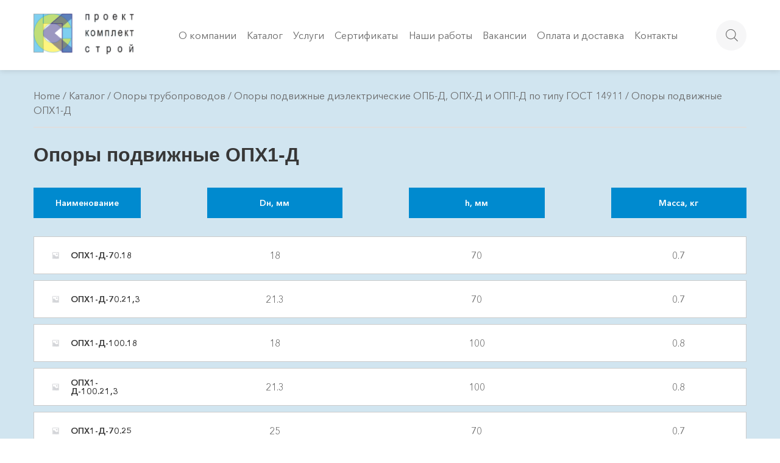

--- FILE ---
content_type: text/html; charset=UTF-8
request_url: http://projectks.ru/product-category/opory_trub/opory-podvizhnye-diehlektricheskie-opb-d-opkh-d-i-opp-d-po-tipu-gost-14911/opory-podvizhnye-opkh1-d/
body_size: 10356
content:
<!DOCTYPE html>
<html lang="ru-RU">
<head>
    <meta charset="UTF-8">
	<meta name="viewport" content="width=device-width, initial-scale=1">
    <title>Проект Комплект Строй</title>
    <meta name='robots' content='max-image-preview:large' />
<link rel="alternate" type="application/rss+xml" title="Проект Комплект Строй &raquo; Лента элемента Опоры подвижные ОПХ1-Д таксономии Category" href="http://projectks.ru/product-category/opory_trub/opory-podvizhnye-diehlektricheskie-opb-d-opkh-d-i-opp-d-po-tipu-gost-14911/opory-podvizhnye-opkh1-d/feed/" />
<style id='wp-img-auto-sizes-contain-inline-css' type='text/css'>
img:is([sizes=auto i],[sizes^="auto," i]){contain-intrinsic-size:3000px 1500px}
/*# sourceURL=wp-img-auto-sizes-contain-inline-css */
</style>
<link rel='stylesheet' id='wp-block-library-css' href='http://projectks.ru/wp-includes/css/dist/block-library/style.min.css?ver=6.9' type='text/css' media='all' />
<style id='global-styles-inline-css' type='text/css'>
:root{--wp--preset--aspect-ratio--square: 1;--wp--preset--aspect-ratio--4-3: 4/3;--wp--preset--aspect-ratio--3-4: 3/4;--wp--preset--aspect-ratio--3-2: 3/2;--wp--preset--aspect-ratio--2-3: 2/3;--wp--preset--aspect-ratio--16-9: 16/9;--wp--preset--aspect-ratio--9-16: 9/16;--wp--preset--color--black: #000000;--wp--preset--color--cyan-bluish-gray: #abb8c3;--wp--preset--color--white: #ffffff;--wp--preset--color--pale-pink: #f78da7;--wp--preset--color--vivid-red: #cf2e2e;--wp--preset--color--luminous-vivid-orange: #ff6900;--wp--preset--color--luminous-vivid-amber: #fcb900;--wp--preset--color--light-green-cyan: #7bdcb5;--wp--preset--color--vivid-green-cyan: #00d084;--wp--preset--color--pale-cyan-blue: #8ed1fc;--wp--preset--color--vivid-cyan-blue: #0693e3;--wp--preset--color--vivid-purple: #9b51e0;--wp--preset--gradient--vivid-cyan-blue-to-vivid-purple: linear-gradient(135deg,rgb(6,147,227) 0%,rgb(155,81,224) 100%);--wp--preset--gradient--light-green-cyan-to-vivid-green-cyan: linear-gradient(135deg,rgb(122,220,180) 0%,rgb(0,208,130) 100%);--wp--preset--gradient--luminous-vivid-amber-to-luminous-vivid-orange: linear-gradient(135deg,rgb(252,185,0) 0%,rgb(255,105,0) 100%);--wp--preset--gradient--luminous-vivid-orange-to-vivid-red: linear-gradient(135deg,rgb(255,105,0) 0%,rgb(207,46,46) 100%);--wp--preset--gradient--very-light-gray-to-cyan-bluish-gray: linear-gradient(135deg,rgb(238,238,238) 0%,rgb(169,184,195) 100%);--wp--preset--gradient--cool-to-warm-spectrum: linear-gradient(135deg,rgb(74,234,220) 0%,rgb(151,120,209) 20%,rgb(207,42,186) 40%,rgb(238,44,130) 60%,rgb(251,105,98) 80%,rgb(254,248,76) 100%);--wp--preset--gradient--blush-light-purple: linear-gradient(135deg,rgb(255,206,236) 0%,rgb(152,150,240) 100%);--wp--preset--gradient--blush-bordeaux: linear-gradient(135deg,rgb(254,205,165) 0%,rgb(254,45,45) 50%,rgb(107,0,62) 100%);--wp--preset--gradient--luminous-dusk: linear-gradient(135deg,rgb(255,203,112) 0%,rgb(199,81,192) 50%,rgb(65,88,208) 100%);--wp--preset--gradient--pale-ocean: linear-gradient(135deg,rgb(255,245,203) 0%,rgb(182,227,212) 50%,rgb(51,167,181) 100%);--wp--preset--gradient--electric-grass: linear-gradient(135deg,rgb(202,248,128) 0%,rgb(113,206,126) 100%);--wp--preset--gradient--midnight: linear-gradient(135deg,rgb(2,3,129) 0%,rgb(40,116,252) 100%);--wp--preset--font-size--small: 13px;--wp--preset--font-size--medium: 20px;--wp--preset--font-size--large: 36px;--wp--preset--font-size--x-large: 42px;--wp--preset--spacing--20: 0.44rem;--wp--preset--spacing--30: 0.67rem;--wp--preset--spacing--40: 1rem;--wp--preset--spacing--50: 1.5rem;--wp--preset--spacing--60: 2.25rem;--wp--preset--spacing--70: 3.38rem;--wp--preset--spacing--80: 5.06rem;--wp--preset--shadow--natural: 6px 6px 9px rgba(0, 0, 0, 0.2);--wp--preset--shadow--deep: 12px 12px 50px rgba(0, 0, 0, 0.4);--wp--preset--shadow--sharp: 6px 6px 0px rgba(0, 0, 0, 0.2);--wp--preset--shadow--outlined: 6px 6px 0px -3px rgb(255, 255, 255), 6px 6px rgb(0, 0, 0);--wp--preset--shadow--crisp: 6px 6px 0px rgb(0, 0, 0);}:where(.is-layout-flex){gap: 0.5em;}:where(.is-layout-grid){gap: 0.5em;}body .is-layout-flex{display: flex;}.is-layout-flex{flex-wrap: wrap;align-items: center;}.is-layout-flex > :is(*, div){margin: 0;}body .is-layout-grid{display: grid;}.is-layout-grid > :is(*, div){margin: 0;}:where(.wp-block-columns.is-layout-flex){gap: 2em;}:where(.wp-block-columns.is-layout-grid){gap: 2em;}:where(.wp-block-post-template.is-layout-flex){gap: 1.25em;}:where(.wp-block-post-template.is-layout-grid){gap: 1.25em;}.has-black-color{color: var(--wp--preset--color--black) !important;}.has-cyan-bluish-gray-color{color: var(--wp--preset--color--cyan-bluish-gray) !important;}.has-white-color{color: var(--wp--preset--color--white) !important;}.has-pale-pink-color{color: var(--wp--preset--color--pale-pink) !important;}.has-vivid-red-color{color: var(--wp--preset--color--vivid-red) !important;}.has-luminous-vivid-orange-color{color: var(--wp--preset--color--luminous-vivid-orange) !important;}.has-luminous-vivid-amber-color{color: var(--wp--preset--color--luminous-vivid-amber) !important;}.has-light-green-cyan-color{color: var(--wp--preset--color--light-green-cyan) !important;}.has-vivid-green-cyan-color{color: var(--wp--preset--color--vivid-green-cyan) !important;}.has-pale-cyan-blue-color{color: var(--wp--preset--color--pale-cyan-blue) !important;}.has-vivid-cyan-blue-color{color: var(--wp--preset--color--vivid-cyan-blue) !important;}.has-vivid-purple-color{color: var(--wp--preset--color--vivid-purple) !important;}.has-black-background-color{background-color: var(--wp--preset--color--black) !important;}.has-cyan-bluish-gray-background-color{background-color: var(--wp--preset--color--cyan-bluish-gray) !important;}.has-white-background-color{background-color: var(--wp--preset--color--white) !important;}.has-pale-pink-background-color{background-color: var(--wp--preset--color--pale-pink) !important;}.has-vivid-red-background-color{background-color: var(--wp--preset--color--vivid-red) !important;}.has-luminous-vivid-orange-background-color{background-color: var(--wp--preset--color--luminous-vivid-orange) !important;}.has-luminous-vivid-amber-background-color{background-color: var(--wp--preset--color--luminous-vivid-amber) !important;}.has-light-green-cyan-background-color{background-color: var(--wp--preset--color--light-green-cyan) !important;}.has-vivid-green-cyan-background-color{background-color: var(--wp--preset--color--vivid-green-cyan) !important;}.has-pale-cyan-blue-background-color{background-color: var(--wp--preset--color--pale-cyan-blue) !important;}.has-vivid-cyan-blue-background-color{background-color: var(--wp--preset--color--vivid-cyan-blue) !important;}.has-vivid-purple-background-color{background-color: var(--wp--preset--color--vivid-purple) !important;}.has-black-border-color{border-color: var(--wp--preset--color--black) !important;}.has-cyan-bluish-gray-border-color{border-color: var(--wp--preset--color--cyan-bluish-gray) !important;}.has-white-border-color{border-color: var(--wp--preset--color--white) !important;}.has-pale-pink-border-color{border-color: var(--wp--preset--color--pale-pink) !important;}.has-vivid-red-border-color{border-color: var(--wp--preset--color--vivid-red) !important;}.has-luminous-vivid-orange-border-color{border-color: var(--wp--preset--color--luminous-vivid-orange) !important;}.has-luminous-vivid-amber-border-color{border-color: var(--wp--preset--color--luminous-vivid-amber) !important;}.has-light-green-cyan-border-color{border-color: var(--wp--preset--color--light-green-cyan) !important;}.has-vivid-green-cyan-border-color{border-color: var(--wp--preset--color--vivid-green-cyan) !important;}.has-pale-cyan-blue-border-color{border-color: var(--wp--preset--color--pale-cyan-blue) !important;}.has-vivid-cyan-blue-border-color{border-color: var(--wp--preset--color--vivid-cyan-blue) !important;}.has-vivid-purple-border-color{border-color: var(--wp--preset--color--vivid-purple) !important;}.has-vivid-cyan-blue-to-vivid-purple-gradient-background{background: var(--wp--preset--gradient--vivid-cyan-blue-to-vivid-purple) !important;}.has-light-green-cyan-to-vivid-green-cyan-gradient-background{background: var(--wp--preset--gradient--light-green-cyan-to-vivid-green-cyan) !important;}.has-luminous-vivid-amber-to-luminous-vivid-orange-gradient-background{background: var(--wp--preset--gradient--luminous-vivid-amber-to-luminous-vivid-orange) !important;}.has-luminous-vivid-orange-to-vivid-red-gradient-background{background: var(--wp--preset--gradient--luminous-vivid-orange-to-vivid-red) !important;}.has-very-light-gray-to-cyan-bluish-gray-gradient-background{background: var(--wp--preset--gradient--very-light-gray-to-cyan-bluish-gray) !important;}.has-cool-to-warm-spectrum-gradient-background{background: var(--wp--preset--gradient--cool-to-warm-spectrum) !important;}.has-blush-light-purple-gradient-background{background: var(--wp--preset--gradient--blush-light-purple) !important;}.has-blush-bordeaux-gradient-background{background: var(--wp--preset--gradient--blush-bordeaux) !important;}.has-luminous-dusk-gradient-background{background: var(--wp--preset--gradient--luminous-dusk) !important;}.has-pale-ocean-gradient-background{background: var(--wp--preset--gradient--pale-ocean) !important;}.has-electric-grass-gradient-background{background: var(--wp--preset--gradient--electric-grass) !important;}.has-midnight-gradient-background{background: var(--wp--preset--gradient--midnight) !important;}.has-small-font-size{font-size: var(--wp--preset--font-size--small) !important;}.has-medium-font-size{font-size: var(--wp--preset--font-size--medium) !important;}.has-large-font-size{font-size: var(--wp--preset--font-size--large) !important;}.has-x-large-font-size{font-size: var(--wp--preset--font-size--x-large) !important;}
/*# sourceURL=global-styles-inline-css */
</style>

<style id='classic-theme-styles-inline-css' type='text/css'>
/*! This file is auto-generated */
.wp-block-button__link{color:#fff;background-color:#32373c;border-radius:9999px;box-shadow:none;text-decoration:none;padding:calc(.667em + 2px) calc(1.333em + 2px);font-size:1.125em}.wp-block-file__button{background:#32373c;color:#fff;text-decoration:none}
/*# sourceURL=/wp-includes/css/classic-themes.min.css */
</style>
<link rel='stylesheet' id='modal-css' href='http://projectks.ru/wp-content/plugins/grampus/assets/css/modal.css?ver=1663251284' type='text/css' media='all' />
<style id='woocommerce-inline-inline-css' type='text/css'>
.woocommerce form .form-row .required { visibility: visible; }
/*# sourceURL=woocommerce-inline-inline-css */
</style>
<link rel='stylesheet' id='dgwt-wcas-style-css' href='http://projectks.ru/wp-content/plugins/ajax-search-for-woocommerce/assets/css/style.min.css?ver=1.21.0' type='text/css' media='all' />
<link rel='stylesheet' id='style-css' href='http://projectks.ru/wp-content/themes/komplekt/assets/css/style.css?ver=1.0.0' type='text/css' media='' />
<link rel='stylesheet' id='slider-css' href='http://projectks.ru/wp-content/themes/komplekt/assets/css/swiper-bundle.min.css?ver=1.0.0' type='text/css' media='' />
<link rel='stylesheet' id='fancybox-css' href='http://projectks.ru/wp-content/themes/komplekt/assets/css/fancybox.css?ver=1.0.0' type='text/css' media='' />
<link rel='stylesheet' id='chld_thm_cfg_child-css' href='http://projectks.ru/wp-content/themes/komplekt-child/style.css?ver=1.0.1673879084' type='text/css' media='all' />
<script type="text/javascript" src="http://projectks.ru/wp-includes/js/jquery/jquery.min.js?ver=3.7.1" id="jquery-core-js"></script>
<script type="text/javascript" src="http://projectks.ru/wp-includes/js/jquery/jquery-migrate.min.js?ver=3.4.1" id="jquery-migrate-js"></script>
<script type="text/javascript" src="http://projectks.ru/wp-content/plugins/grampus/assets/js/extends.js?ver=1663251284" id="extends-js"></script>
<script type="text/javascript" src="http://projectks.ru/wp-content/plugins/grampus/assets/js/modal.js?ver=1663251284" id="modal-js"></script>
<script>window.privacy_link = 'http://projectks.ru/privacy-policy/';</script>		<style>
			.dgwt-wcas-ico-magnifier,.dgwt-wcas-ico-magnifier-handler{max-width:20px}.dgwt-wcas-search-wrapp{max-width:600px}.dgwt-wcas-search-icon{color:#696969}.dgwt-wcas-search-icon path{fill:#696969}		</style>
			<noscript><style>.woocommerce-product-gallery{ opacity: 1 !important; }</style></noscript>
	<meta name="generator" content="Elementor 3.14.1; features: e_dom_optimization, e_optimized_assets_loading, e_optimized_css_loading, a11y_improvements, additional_custom_breakpoints; settings: css_print_method-external, google_font-enabled, font_display-swap">
<link rel="icon" href="http://projectks.ru/wp-content/uploads/2022/07/cropped-favicon-32x32.jpg" sizes="32x32" />
<link rel="icon" href="http://projectks.ru/wp-content/uploads/2022/07/cropped-favicon-192x192.jpg" sizes="192x192" />
<link rel="apple-touch-icon" href="http://projectks.ru/wp-content/uploads/2022/07/cropped-favicon-180x180.jpg" />
<meta name="msapplication-TileImage" content="http://projectks.ru/wp-content/uploads/2022/07/cropped-favicon-270x270.jpg" />
		<style type="text/css" id="wp-custom-css">
			.cart-btn{
	display: none !important;
}

.table-header-add{
	display: none !important;
}

.add-to-cart-btn-wrapper{
	display: none !important;
}

.product-filter{
	display: none
}

.header .header-row .header-menu {
	max-width: 850px;
}

.header{
	background:  #FFFFFF !important;
}

body{
	background: #d1e5f0;
}

.slogan{
	display: none !important;
}

.footer-row{
	line-height: 100%;
}
.footer .footer-grampus {
    margin-top: 40px; 
}

li.product.type-product {
	background: #FFFFFF;
	padding: 5px 0px;
}

.block-works .works-swiper-wrapper .swiper-button-next::after {
	color: white !important;
}

.woocommerce-info{
	display: none !important;
}
.table-header{
	
}

		</style>
		<style id="sccss">/* Введите сюда ваш произвольный CSS */
.aligncenter,
div.aligncenter {
    display: block;
    margin: 5px auto 5px auto;
}
</style></head>
    <header class="header">
        <div class="container">
            <div class="header-row">
                <div class="header-logo">
                    <a href="http://projectks.ru/" class="custom-logo-link" rel="home"><img width="174" height="73" src="http://projectks.ru/wp-content/uploads/2022/07/Ресурс-1-1.png" class="custom-logo" alt="Проект Комплект Строй" decoding="async" srcset="http://projectks.ru/wp-content/uploads/2022/07/Ресурс-1-1.png 174w, http://projectks.ru/wp-content/uploads/2022/07/Ресурс-1-1-64x27.png 64w" sizes="(max-width: 174px) 100vw, 174px" /></a>                </div>
                <ul id="header-menu" class="header-menu"><li class="nav-menu-element"><a href="http://projectks.ru/about/">О компании</a></li>
<li class="nav-menu-element"><a href="http://projectks.ru/shop/">Каталог</a></li>
<li class="nav-menu-element"><a href="http://projectks.ru/uslugi/">Услуги</a></li>
<li class="nav-menu-element"><a href="http://projectks.ru/sertifikaty/">Сертификаты</a></li>
<li class="nav-menu-element"><a href="http://projectks.ru/nashi-raboty/">Наши работы</a></li>
<li class="nav-menu-element"><a href="http://projectks.ru/vakansii/">Вакансии</a></li>
<li class="nav-menu-element"><a href="http://projectks.ru/oplata-i-dostavka/">Оплата и доставка</a></li>
<li class="nav-menu-element"><a href="http://projectks.ru/kontakty/">Контакты</a></li>
</ul>                <div class="search-btn">
                    <div  class="dgwt-wcas-search-wrapp dgwt-wcas-no-submit woocommerce dgwt-wcas-style-solaris js-dgwt-wcas-layout-icon dgwt-wcas-layout-icon js-dgwt-wcas-mobile-overlay-enabled">
			<div  class="dgwt-wcas-search-icon js-dgwt-wcas-search-icon-handler">				<svg class="dgwt-wcas-ico-magnifier-handler" xmlns="http://www.w3.org/2000/svg"
					 xmlns:xlink="http://www.w3.org/1999/xlink" x="0px" y="0px"
					 viewBox="0 0 51.539 51.361" xml:space="preserve">
		             <path 						   d="M51.539,49.356L37.247,35.065c3.273-3.74,5.272-8.623,5.272-13.983c0-11.742-9.518-21.26-21.26-21.26 S0,9.339,0,21.082s9.518,21.26,21.26,21.26c5.361,0,10.244-1.999,13.983-5.272l14.292,14.292L51.539,49.356z M2.835,21.082 c0-10.176,8.249-18.425,18.425-18.425s18.425,8.249,18.425,18.425S31.436,39.507,21.26,39.507S2.835,31.258,2.835,21.082z"/>
				</svg>
				</div>
		<div class="dgwt-wcas-search-icon-arrow"></div>
		<form class="dgwt-wcas-search-form" role="search" action="http://projectks.ru/" method="get">
		<div class="dgwt-wcas-sf-wrapp">
							<svg class="dgwt-wcas-ico-magnifier" xmlns="http://www.w3.org/2000/svg"
					 xmlns:xlink="http://www.w3.org/1999/xlink" x="0px" y="0px"
					 viewBox="0 0 51.539 51.361" xml:space="preserve">
		             <path 						   d="M51.539,49.356L37.247,35.065c3.273-3.74,5.272-8.623,5.272-13.983c0-11.742-9.518-21.26-21.26-21.26 S0,9.339,0,21.082s9.518,21.26,21.26,21.26c5.361,0,10.244-1.999,13.983-5.272l14.292,14.292L51.539,49.356z M2.835,21.082 c0-10.176,8.249-18.425,18.425-18.425s18.425,8.249,18.425,18.425S31.436,39.507,21.26,39.507S2.835,31.258,2.835,21.082z"/>
				</svg>
							<label class="screen-reader-text"
			       for="dgwt-wcas-search-input-1">Поиск товаров</label>

			<input id="dgwt-wcas-search-input-1"
			       type="search"
			       class="dgwt-wcas-search-input"
			       name="s"
			       value=""
			       placeholder="Поиск товаров..."
			       autocomplete="off"
				   			/>
			<div class="dgwt-wcas-preloader"></div>

			<div class="dgwt-wcas-voice-search"></div>

			
			<input type="hidden" name="post_type" value="product"/>
			<input type="hidden" name="dgwt_wcas" value="1"/>

			
					</div>
	</form>
</div>
                </div>            
                <a href="http://projectks.ru/cart/" class="cart-btn">
                    <div id="cart-count">0</div>
                    <svg width="20" height="20" viewBox="0 0 20 20" fill="none" xmlns="http://www.w3.org/2000/svg">
                        <g opacity="0.75">
                            <path d="M3.50668 14.842L2.76006 14.7709L3.50668 14.842ZM16.4925 14.842L17.2391 14.7709L16.4925 14.842ZM15.8575 8.17532L15.1109 8.24642L15.8575 8.17532ZM4.1416 8.17532L4.88822 8.24643L4.1416 8.17532ZM5.91623 6.66667C5.91623 7.08088 6.25202 7.41667 6.66623 7.41667C7.08045 7.41667 7.41623 7.08088 7.41623 6.66667H5.91623ZM12.5829 6.66667C12.5829 7.08088 12.9187 7.41667 13.3329 7.41667C13.7471 7.41667 14.0829 7.08088 14.0829 6.66667H12.5829ZM7.41623 9.16668C7.41623 8.75247 7.08045 8.41668 6.66623 8.41668C6.25202 8.41668 5.91623 8.75247 5.91623 9.16668H7.41623ZM5.91623 9.17501C5.91623 9.58922 6.25202 9.92501 6.66623 9.92501C7.08045 9.92501 7.41623 9.58922 7.41623 9.17501H5.91623ZM14.0829 9.16668C14.0829 8.75247 13.7471 8.41668 13.3329 8.41668C12.9187 8.41668 12.5829 8.75247 12.5829 9.16668H14.0829ZM12.5829 9.17501C12.5829 9.58922 12.9187 9.92501 13.3329 9.92501C13.7471 9.92501 14.0829 9.58922 14.0829 9.17501H12.5829ZM5.80076 7.41667H14.1984V5.91667H5.80076V7.41667ZM15.1109 8.24642L15.7458 14.9131L17.2391 14.7709L16.6042 8.10421L15.1109 8.24642ZM14.8333 15.9167H5.16584V17.4167H14.8333V15.9167ZM4.2533 14.9131L4.88822 8.24643L3.39498 8.10421L2.76006 14.7709L4.2533 14.9131ZM5.16584 15.9167C4.62524 15.9167 4.20205 15.4513 4.2533 14.9131L2.76006 14.7709C2.62493 16.1897 3.74063 17.4167 5.16584 17.4167V15.9167ZM15.7458 14.9131C15.7971 15.4513 15.3739 15.9167 14.8333 15.9167V17.4167C16.2585 17.4167 17.3742 16.1897 17.2391 14.7709L15.7458 14.9131ZM14.1984 7.41667C14.671 7.41667 15.0661 7.77596 15.1109 8.24642L16.6042 8.10421C16.486 6.86389 15.4443 5.91667 14.1984 5.91667V7.41667ZM5.80076 5.91667C4.55483 5.91667 3.5131 6.86389 3.39498 8.10421L4.88822 8.24643C4.93303 7.77596 5.32816 7.41667 5.80076 7.41667V5.91667ZM7.41623 5.83333C7.41623 4.4066 8.57283 3.25 9.99957 3.25V1.75C7.7444 1.75 5.91623 3.57817 5.91623 5.83333H7.41623ZM9.99957 3.25C11.4263 3.25 12.5829 4.4066 12.5829 5.83333H14.0829C14.0829 3.57817 12.2547 1.75 9.99957 1.75V3.25ZM5.91623 5.83333V6.66667H7.41623V5.83333H5.91623ZM12.5829 5.83333V6.66667H14.0829V5.83333H12.5829ZM5.91623 9.16668V9.17501H7.41623V9.16668H5.91623ZM12.5829 9.16668V9.17501H14.0829V9.16668H12.5829Z" fill="#696969"/>
                        </g>
                    </svg>
                </a>
                <div class="header-mobile">
                    <span></span>
                </div>
            </div>
        </div>
    </header>
    <body>
<div class="archive-page">

	<div class="container">

		<nav class="woocommerce-breadcrumb"><a href="http://projectks.ru">Home</a>&nbsp;&#47;&nbsp;<a href="http://projectks.ru/shop/">Каталог</a>&nbsp;&#47;&nbsp;<a href="http://projectks.ru/product-category/opory_trub/">Опоры трубопроводов</a>&nbsp;&#47;&nbsp;<a href="http://projectks.ru/product-category/opory_trub/opory-podvizhnye-diehlektricheskie-opb-d-opkh-d-i-opp-d-po-tipu-gost-14911/">Опоры подвижные диэлектрические ОПБ-Д, ОПХ-Д и ОПП-Д по типу ГОСТ 14911</a>&nbsp;&#47;&nbsp;Опоры подвижные ОПХ1-Д</nav>		<div class="woocommerce-products-header">
							<div class="title-page">
					<h1 class="woocommerce-products-header__title page-title">Опоры подвижные ОПХ1-Д</h1>
				</div>
			
					</div>
							<div class="product-filter">
					[searchandfilter id="127"]					</div>
					<div class="table-header">
						<div class="table-header-name">
							Наименование
						</div>
						
										
															<div class="table-header-item" style="width:19%">
									Dн, мм								</div>
															<div class="table-header-item" style="width:19%">
									h, мм								</div>
															<div class="table-header-item" style="width:19%">
									Масса, кг								</div>
							
						
																								<div class="table-header-add">
							
						</div>
					</div>
						<div class=" woocommerce-products-content ">
			<ul class="products columns-4">
<li class="product type-product post-5310 status-publish first instock product_cat-opory-podvizhnye-opkh1-d shipping-taxable product-type-simple">
	        <div class="product-image-title">
        <img width="300" height="300" src="http://projectks.ru/wp-content/uploads/woocommerce-placeholder-300x300.png" class="woocommerce-placeholder wp-post-image" alt="Placeholder" decoding="async" fetchpriority="high" srcset="http://projectks.ru/wp-content/uploads/woocommerce-placeholder-300x300.png 300w, http://projectks.ru/wp-content/uploads/woocommerce-placeholder-100x100.png 100w, http://projectks.ru/wp-content/uploads/woocommerce-placeholder-600x600.png 600w, http://projectks.ru/wp-content/uploads/woocommerce-placeholder-64x64.png 64w, http://projectks.ru/wp-content/uploads/woocommerce-placeholder-1024x1024.png 1024w, http://projectks.ru/wp-content/uploads/woocommerce-placeholder-150x150.png 150w, http://projectks.ru/wp-content/uploads/woocommerce-placeholder-768x768.png 768w, http://projectks.ru/wp-content/uploads/woocommerce-placeholder.png 1200w" sizes="(max-width: 300px) 100vw, 300px" /><h2 class="woocommerce-loop-product__title">ОПХ1-Д-70.18</h2>        </div>
    
        
                            <div class="attr-item" style="width:19%;text-align:center;">
                    18                </div>
                            <div class="attr-item" style="width:19%;text-align:center;">
                    70                </div>
                            <div class="attr-item" style="width:19%;text-align:center;">
                    0.7                </div>
            
        


        
        
        
                    <div class="add-to-cart-btn-wrapper">
                
            </div>
                </li>
<li class="product type-product post-5311 status-publish instock product_cat-opory-podvizhnye-opkh1-d shipping-taxable product-type-simple">
	        <div class="product-image-title">
        <img width="300" height="300" src="http://projectks.ru/wp-content/uploads/woocommerce-placeholder-300x300.png" class="woocommerce-placeholder wp-post-image" alt="Placeholder" decoding="async" srcset="http://projectks.ru/wp-content/uploads/woocommerce-placeholder-300x300.png 300w, http://projectks.ru/wp-content/uploads/woocommerce-placeholder-100x100.png 100w, http://projectks.ru/wp-content/uploads/woocommerce-placeholder-600x600.png 600w, http://projectks.ru/wp-content/uploads/woocommerce-placeholder-64x64.png 64w, http://projectks.ru/wp-content/uploads/woocommerce-placeholder-1024x1024.png 1024w, http://projectks.ru/wp-content/uploads/woocommerce-placeholder-150x150.png 150w, http://projectks.ru/wp-content/uploads/woocommerce-placeholder-768x768.png 768w, http://projectks.ru/wp-content/uploads/woocommerce-placeholder.png 1200w" sizes="(max-width: 300px) 100vw, 300px" /><h2 class="woocommerce-loop-product__title">ОПХ1-Д-70.21,3</h2>        </div>
    
        
                            <div class="attr-item" style="width:19%;text-align:center;">
                    21.3                </div>
                            <div class="attr-item" style="width:19%;text-align:center;">
                    70                </div>
                            <div class="attr-item" style="width:19%;text-align:center;">
                    0.7                </div>
            
        


        
        
        
                    <div class="add-to-cart-btn-wrapper">
                
            </div>
                </li>
<li class="product type-product post-5312 status-publish instock product_cat-opory-podvizhnye-opkh1-d shipping-taxable product-type-simple">
	        <div class="product-image-title">
        <img width="300" height="300" src="http://projectks.ru/wp-content/uploads/woocommerce-placeholder-300x300.png" class="woocommerce-placeholder wp-post-image" alt="Placeholder" decoding="async" srcset="http://projectks.ru/wp-content/uploads/woocommerce-placeholder-300x300.png 300w, http://projectks.ru/wp-content/uploads/woocommerce-placeholder-100x100.png 100w, http://projectks.ru/wp-content/uploads/woocommerce-placeholder-600x600.png 600w, http://projectks.ru/wp-content/uploads/woocommerce-placeholder-64x64.png 64w, http://projectks.ru/wp-content/uploads/woocommerce-placeholder-1024x1024.png 1024w, http://projectks.ru/wp-content/uploads/woocommerce-placeholder-150x150.png 150w, http://projectks.ru/wp-content/uploads/woocommerce-placeholder-768x768.png 768w, http://projectks.ru/wp-content/uploads/woocommerce-placeholder.png 1200w" sizes="(max-width: 300px) 100vw, 300px" /><h2 class="woocommerce-loop-product__title">ОПХ1-Д-100.18</h2>        </div>
    
        
                            <div class="attr-item" style="width:19%;text-align:center;">
                    18                </div>
                            <div class="attr-item" style="width:19%;text-align:center;">
                    100                </div>
                            <div class="attr-item" style="width:19%;text-align:center;">
                    0.8                </div>
            
        


        
        
        
                    <div class="add-to-cart-btn-wrapper">
                
            </div>
                </li>
<li class="product type-product post-5313 status-publish last instock product_cat-opory-podvizhnye-opkh1-d shipping-taxable product-type-simple">
	        <div class="product-image-title">
        <img width="300" height="300" src="http://projectks.ru/wp-content/uploads/woocommerce-placeholder-300x300.png" class="woocommerce-placeholder wp-post-image" alt="Placeholder" decoding="async" loading="lazy" srcset="http://projectks.ru/wp-content/uploads/woocommerce-placeholder-300x300.png 300w, http://projectks.ru/wp-content/uploads/woocommerce-placeholder-100x100.png 100w, http://projectks.ru/wp-content/uploads/woocommerce-placeholder-600x600.png 600w, http://projectks.ru/wp-content/uploads/woocommerce-placeholder-64x64.png 64w, http://projectks.ru/wp-content/uploads/woocommerce-placeholder-1024x1024.png 1024w, http://projectks.ru/wp-content/uploads/woocommerce-placeholder-150x150.png 150w, http://projectks.ru/wp-content/uploads/woocommerce-placeholder-768x768.png 768w, http://projectks.ru/wp-content/uploads/woocommerce-placeholder.png 1200w" sizes="auto, (max-width: 300px) 100vw, 300px" /><h2 class="woocommerce-loop-product__title">ОПХ1-Д-100.21,3</h2>        </div>
    
        
                            <div class="attr-item" style="width:19%;text-align:center;">
                    21.3                </div>
                            <div class="attr-item" style="width:19%;text-align:center;">
                    100                </div>
                            <div class="attr-item" style="width:19%;text-align:center;">
                    0.8                </div>
            
        


        
        
        
                    <div class="add-to-cart-btn-wrapper">
                
            </div>
                </li>
<li class="product type-product post-5314 status-publish first instock product_cat-opory-podvizhnye-opkh1-d shipping-taxable product-type-simple">
	        <div class="product-image-title">
        <img width="300" height="300" src="http://projectks.ru/wp-content/uploads/woocommerce-placeholder-300x300.png" class="woocommerce-placeholder wp-post-image" alt="Placeholder" decoding="async" loading="lazy" srcset="http://projectks.ru/wp-content/uploads/woocommerce-placeholder-300x300.png 300w, http://projectks.ru/wp-content/uploads/woocommerce-placeholder-100x100.png 100w, http://projectks.ru/wp-content/uploads/woocommerce-placeholder-600x600.png 600w, http://projectks.ru/wp-content/uploads/woocommerce-placeholder-64x64.png 64w, http://projectks.ru/wp-content/uploads/woocommerce-placeholder-1024x1024.png 1024w, http://projectks.ru/wp-content/uploads/woocommerce-placeholder-150x150.png 150w, http://projectks.ru/wp-content/uploads/woocommerce-placeholder-768x768.png 768w, http://projectks.ru/wp-content/uploads/woocommerce-placeholder.png 1200w" sizes="auto, (max-width: 300px) 100vw, 300px" /><h2 class="woocommerce-loop-product__title">ОПХ1-Д-70.25</h2>        </div>
    
        
                            <div class="attr-item" style="width:19%;text-align:center;">
                    25                </div>
                            <div class="attr-item" style="width:19%;text-align:center;">
                    70                </div>
                            <div class="attr-item" style="width:19%;text-align:center;">
                    0.7                </div>
            
        


        
        
        
                    <div class="add-to-cart-btn-wrapper">
                
            </div>
                </li>
<li class="product type-product post-5315 status-publish instock product_cat-opory-podvizhnye-opkh1-d shipping-taxable product-type-simple">
	        <div class="product-image-title">
        <img width="300" height="300" src="http://projectks.ru/wp-content/uploads/woocommerce-placeholder-300x300.png" class="woocommerce-placeholder wp-post-image" alt="Placeholder" decoding="async" loading="lazy" srcset="http://projectks.ru/wp-content/uploads/woocommerce-placeholder-300x300.png 300w, http://projectks.ru/wp-content/uploads/woocommerce-placeholder-100x100.png 100w, http://projectks.ru/wp-content/uploads/woocommerce-placeholder-600x600.png 600w, http://projectks.ru/wp-content/uploads/woocommerce-placeholder-64x64.png 64w, http://projectks.ru/wp-content/uploads/woocommerce-placeholder-1024x1024.png 1024w, http://projectks.ru/wp-content/uploads/woocommerce-placeholder-150x150.png 150w, http://projectks.ru/wp-content/uploads/woocommerce-placeholder-768x768.png 768w, http://projectks.ru/wp-content/uploads/woocommerce-placeholder.png 1200w" sizes="auto, (max-width: 300px) 100vw, 300px" /><h2 class="woocommerce-loop-product__title">ОПХ1-Д-70.26,8</h2>        </div>
    
        
                            <div class="attr-item" style="width:19%;text-align:center;">
                    26.8                </div>
                            <div class="attr-item" style="width:19%;text-align:center;">
                    70                </div>
                            <div class="attr-item" style="width:19%;text-align:center;">
                    0.7                </div>
            
        


        
        
        
                    <div class="add-to-cart-btn-wrapper">
                
            </div>
                </li>
<li class="product type-product post-5316 status-publish instock product_cat-opory-podvizhnye-opkh1-d shipping-taxable product-type-simple">
	        <div class="product-image-title">
        <img width="300" height="300" src="http://projectks.ru/wp-content/uploads/woocommerce-placeholder-300x300.png" class="woocommerce-placeholder wp-post-image" alt="Placeholder" decoding="async" loading="lazy" srcset="http://projectks.ru/wp-content/uploads/woocommerce-placeholder-300x300.png 300w, http://projectks.ru/wp-content/uploads/woocommerce-placeholder-100x100.png 100w, http://projectks.ru/wp-content/uploads/woocommerce-placeholder-600x600.png 600w, http://projectks.ru/wp-content/uploads/woocommerce-placeholder-64x64.png 64w, http://projectks.ru/wp-content/uploads/woocommerce-placeholder-1024x1024.png 1024w, http://projectks.ru/wp-content/uploads/woocommerce-placeholder-150x150.png 150w, http://projectks.ru/wp-content/uploads/woocommerce-placeholder-768x768.png 768w, http://projectks.ru/wp-content/uploads/woocommerce-placeholder.png 1200w" sizes="auto, (max-width: 300px) 100vw, 300px" /><h2 class="woocommerce-loop-product__title">ОПХ1-Д-100.25</h2>        </div>
    
        
                            <div class="attr-item" style="width:19%;text-align:center;">
                    25                </div>
                            <div class="attr-item" style="width:19%;text-align:center;">
                    100                </div>
                            <div class="attr-item" style="width:19%;text-align:center;">
                    0.9                </div>
            
        


        
        
        
                    <div class="add-to-cart-btn-wrapper">
                
            </div>
                </li>
<li class="product type-product post-5317 status-publish last instock product_cat-opory-podvizhnye-opkh1-d shipping-taxable product-type-simple">
	        <div class="product-image-title">
        <img width="300" height="300" src="http://projectks.ru/wp-content/uploads/woocommerce-placeholder-300x300.png" class="woocommerce-placeholder wp-post-image" alt="Placeholder" decoding="async" loading="lazy" srcset="http://projectks.ru/wp-content/uploads/woocommerce-placeholder-300x300.png 300w, http://projectks.ru/wp-content/uploads/woocommerce-placeholder-100x100.png 100w, http://projectks.ru/wp-content/uploads/woocommerce-placeholder-600x600.png 600w, http://projectks.ru/wp-content/uploads/woocommerce-placeholder-64x64.png 64w, http://projectks.ru/wp-content/uploads/woocommerce-placeholder-1024x1024.png 1024w, http://projectks.ru/wp-content/uploads/woocommerce-placeholder-150x150.png 150w, http://projectks.ru/wp-content/uploads/woocommerce-placeholder-768x768.png 768w, http://projectks.ru/wp-content/uploads/woocommerce-placeholder.png 1200w" sizes="auto, (max-width: 300px) 100vw, 300px" /><h2 class="woocommerce-loop-product__title">ОПХ1-Д-100.26,8</h2>        </div>
    
        
                            <div class="attr-item" style="width:19%;text-align:center;">
                    26.8                </div>
                            <div class="attr-item" style="width:19%;text-align:center;">
                    100                </div>
                            <div class="attr-item" style="width:19%;text-align:center;">
                    0.9                </div>
            
        


        
        
        
                    <div class="add-to-cart-btn-wrapper">
                
            </div>
                </li>
<li class="product type-product post-5318 status-publish first instock product_cat-opory-podvizhnye-opkh1-d shipping-taxable product-type-simple">
	        <div class="product-image-title">
        <img width="300" height="300" src="http://projectks.ru/wp-content/uploads/woocommerce-placeholder-300x300.png" class="woocommerce-placeholder wp-post-image" alt="Placeholder" decoding="async" loading="lazy" srcset="http://projectks.ru/wp-content/uploads/woocommerce-placeholder-300x300.png 300w, http://projectks.ru/wp-content/uploads/woocommerce-placeholder-100x100.png 100w, http://projectks.ru/wp-content/uploads/woocommerce-placeholder-600x600.png 600w, http://projectks.ru/wp-content/uploads/woocommerce-placeholder-64x64.png 64w, http://projectks.ru/wp-content/uploads/woocommerce-placeholder-1024x1024.png 1024w, http://projectks.ru/wp-content/uploads/woocommerce-placeholder-150x150.png 150w, http://projectks.ru/wp-content/uploads/woocommerce-placeholder-768x768.png 768w, http://projectks.ru/wp-content/uploads/woocommerce-placeholder.png 1200w" sizes="auto, (max-width: 300px) 100vw, 300px" /><h2 class="woocommerce-loop-product__title">ОПХ1-Д-70.32</h2>        </div>
    
        
                            <div class="attr-item" style="width:19%;text-align:center;">
                    32                </div>
                            <div class="attr-item" style="width:19%;text-align:center;">
                    70                </div>
                            <div class="attr-item" style="width:19%;text-align:center;">
                    0.9                </div>
            
        


        
        
        
                    <div class="add-to-cart-btn-wrapper">
                
            </div>
                </li>
<li class="product type-product post-5319 status-publish instock product_cat-opory-podvizhnye-opkh1-d shipping-taxable product-type-simple">
	        <div class="product-image-title">
        <img width="300" height="300" src="http://projectks.ru/wp-content/uploads/woocommerce-placeholder-300x300.png" class="woocommerce-placeholder wp-post-image" alt="Placeholder" decoding="async" loading="lazy" srcset="http://projectks.ru/wp-content/uploads/woocommerce-placeholder-300x300.png 300w, http://projectks.ru/wp-content/uploads/woocommerce-placeholder-100x100.png 100w, http://projectks.ru/wp-content/uploads/woocommerce-placeholder-600x600.png 600w, http://projectks.ru/wp-content/uploads/woocommerce-placeholder-64x64.png 64w, http://projectks.ru/wp-content/uploads/woocommerce-placeholder-1024x1024.png 1024w, http://projectks.ru/wp-content/uploads/woocommerce-placeholder-150x150.png 150w, http://projectks.ru/wp-content/uploads/woocommerce-placeholder-768x768.png 768w, http://projectks.ru/wp-content/uploads/woocommerce-placeholder.png 1200w" sizes="auto, (max-width: 300px) 100vw, 300px" /><h2 class="woocommerce-loop-product__title">ОПХ1-Д-70.33,5</h2>        </div>
    
        
                            <div class="attr-item" style="width:19%;text-align:center;">
                    33.5                </div>
                            <div class="attr-item" style="width:19%;text-align:center;">
                    70                </div>
                            <div class="attr-item" style="width:19%;text-align:center;">
                    0.9                </div>
            
        


        
        
        
                    <div class="add-to-cart-btn-wrapper">
                
            </div>
                </li>
<li class="product type-product post-5320 status-publish instock product_cat-opory-podvizhnye-opkh1-d shipping-taxable product-type-simple">
	        <div class="product-image-title">
        <img width="300" height="300" src="http://projectks.ru/wp-content/uploads/woocommerce-placeholder-300x300.png" class="woocommerce-placeholder wp-post-image" alt="Placeholder" decoding="async" loading="lazy" srcset="http://projectks.ru/wp-content/uploads/woocommerce-placeholder-300x300.png 300w, http://projectks.ru/wp-content/uploads/woocommerce-placeholder-100x100.png 100w, http://projectks.ru/wp-content/uploads/woocommerce-placeholder-600x600.png 600w, http://projectks.ru/wp-content/uploads/woocommerce-placeholder-64x64.png 64w, http://projectks.ru/wp-content/uploads/woocommerce-placeholder-1024x1024.png 1024w, http://projectks.ru/wp-content/uploads/woocommerce-placeholder-150x150.png 150w, http://projectks.ru/wp-content/uploads/woocommerce-placeholder-768x768.png 768w, http://projectks.ru/wp-content/uploads/woocommerce-placeholder.png 1200w" sizes="auto, (max-width: 300px) 100vw, 300px" /><h2 class="woocommerce-loop-product__title">ОПХ1-Д-100.32</h2>        </div>
    
        
                            <div class="attr-item" style="width:19%;text-align:center;">
                    32                </div>
                            <div class="attr-item" style="width:19%;text-align:center;">
                    100                </div>
                            <div class="attr-item" style="width:19%;text-align:center;">
                    1                </div>
            
        


        
        
        
                    <div class="add-to-cart-btn-wrapper">
                
            </div>
                </li>
<li class="product type-product post-5321 status-publish last instock product_cat-opory-podvizhnye-opkh1-d shipping-taxable product-type-simple">
	        <div class="product-image-title">
        <img width="300" height="300" src="http://projectks.ru/wp-content/uploads/woocommerce-placeholder-300x300.png" class="woocommerce-placeholder wp-post-image" alt="Placeholder" decoding="async" loading="lazy" srcset="http://projectks.ru/wp-content/uploads/woocommerce-placeholder-300x300.png 300w, http://projectks.ru/wp-content/uploads/woocommerce-placeholder-100x100.png 100w, http://projectks.ru/wp-content/uploads/woocommerce-placeholder-600x600.png 600w, http://projectks.ru/wp-content/uploads/woocommerce-placeholder-64x64.png 64w, http://projectks.ru/wp-content/uploads/woocommerce-placeholder-1024x1024.png 1024w, http://projectks.ru/wp-content/uploads/woocommerce-placeholder-150x150.png 150w, http://projectks.ru/wp-content/uploads/woocommerce-placeholder-768x768.png 768w, http://projectks.ru/wp-content/uploads/woocommerce-placeholder.png 1200w" sizes="auto, (max-width: 300px) 100vw, 300px" /><h2 class="woocommerce-loop-product__title">ОПХ1-Д-100.33,5</h2>        </div>
    
        
                            <div class="attr-item" style="width:19%;text-align:center;">
                    33.5                </div>
                            <div class="attr-item" style="width:19%;text-align:center;">
                    100                </div>
                            <div class="attr-item" style="width:19%;text-align:center;">
                    1                </div>
            
        


        
        
        
                    <div class="add-to-cart-btn-wrapper">
                
            </div>
                </li>
<li class="product type-product post-5322 status-publish first instock product_cat-opory-podvizhnye-opkh1-d shipping-taxable product-type-simple">
	        <div class="product-image-title">
        <img width="300" height="300" src="http://projectks.ru/wp-content/uploads/woocommerce-placeholder-300x300.png" class="woocommerce-placeholder wp-post-image" alt="Placeholder" decoding="async" loading="lazy" srcset="http://projectks.ru/wp-content/uploads/woocommerce-placeholder-300x300.png 300w, http://projectks.ru/wp-content/uploads/woocommerce-placeholder-100x100.png 100w, http://projectks.ru/wp-content/uploads/woocommerce-placeholder-600x600.png 600w, http://projectks.ru/wp-content/uploads/woocommerce-placeholder-64x64.png 64w, http://projectks.ru/wp-content/uploads/woocommerce-placeholder-1024x1024.png 1024w, http://projectks.ru/wp-content/uploads/woocommerce-placeholder-150x150.png 150w, http://projectks.ru/wp-content/uploads/woocommerce-placeholder-768x768.png 768w, http://projectks.ru/wp-content/uploads/woocommerce-placeholder.png 1200w" sizes="auto, (max-width: 300px) 100vw, 300px" /><h2 class="woocommerce-loop-product__title">ОПХ1-Д-70.38</h2>        </div>
    
        
                            <div class="attr-item" style="width:19%;text-align:center;">
                    38                </div>
                            <div class="attr-item" style="width:19%;text-align:center;">
                    70                </div>
                            <div class="attr-item" style="width:19%;text-align:center;">
                    0.9                </div>
            
        


        
        
        
                    <div class="add-to-cart-btn-wrapper">
                
            </div>
                </li>
<li class="product type-product post-5323 status-publish instock product_cat-opory-podvizhnye-opkh1-d shipping-taxable product-type-simple">
	        <div class="product-image-title">
        <img width="300" height="300" src="http://projectks.ru/wp-content/uploads/woocommerce-placeholder-300x300.png" class="woocommerce-placeholder wp-post-image" alt="Placeholder" decoding="async" loading="lazy" srcset="http://projectks.ru/wp-content/uploads/woocommerce-placeholder-300x300.png 300w, http://projectks.ru/wp-content/uploads/woocommerce-placeholder-100x100.png 100w, http://projectks.ru/wp-content/uploads/woocommerce-placeholder-600x600.png 600w, http://projectks.ru/wp-content/uploads/woocommerce-placeholder-64x64.png 64w, http://projectks.ru/wp-content/uploads/woocommerce-placeholder-1024x1024.png 1024w, http://projectks.ru/wp-content/uploads/woocommerce-placeholder-150x150.png 150w, http://projectks.ru/wp-content/uploads/woocommerce-placeholder-768x768.png 768w, http://projectks.ru/wp-content/uploads/woocommerce-placeholder.png 1200w" sizes="auto, (max-width: 300px) 100vw, 300px" /><h2 class="woocommerce-loop-product__title">ОПХ1-Д-70.42,3</h2>        </div>
    
        
                            <div class="attr-item" style="width:19%;text-align:center;">
                    42.3                </div>
                            <div class="attr-item" style="width:19%;text-align:center;">
                    70                </div>
                            <div class="attr-item" style="width:19%;text-align:center;">
                    0.9                </div>
            
        


        
        
        
                    <div class="add-to-cart-btn-wrapper">
                
            </div>
                </li>
<li class="product type-product post-5324 status-publish instock product_cat-opory-podvizhnye-opkh1-d shipping-taxable product-type-simple">
	        <div class="product-image-title">
        <img width="300" height="300" src="http://projectks.ru/wp-content/uploads/woocommerce-placeholder-300x300.png" class="woocommerce-placeholder wp-post-image" alt="Placeholder" decoding="async" loading="lazy" srcset="http://projectks.ru/wp-content/uploads/woocommerce-placeholder-300x300.png 300w, http://projectks.ru/wp-content/uploads/woocommerce-placeholder-100x100.png 100w, http://projectks.ru/wp-content/uploads/woocommerce-placeholder-600x600.png 600w, http://projectks.ru/wp-content/uploads/woocommerce-placeholder-64x64.png 64w, http://projectks.ru/wp-content/uploads/woocommerce-placeholder-1024x1024.png 1024w, http://projectks.ru/wp-content/uploads/woocommerce-placeholder-150x150.png 150w, http://projectks.ru/wp-content/uploads/woocommerce-placeholder-768x768.png 768w, http://projectks.ru/wp-content/uploads/woocommerce-placeholder.png 1200w" sizes="auto, (max-width: 300px) 100vw, 300px" /><h2 class="woocommerce-loop-product__title">ОПХ1-Д-100.38</h2>        </div>
    
        
                            <div class="attr-item" style="width:19%;text-align:center;">
                    38                </div>
                            <div class="attr-item" style="width:19%;text-align:center;">
                    100                </div>
                            <div class="attr-item" style="width:19%;text-align:center;">
                    1.1                </div>
            
        


        
        
        
                    <div class="add-to-cart-btn-wrapper">
                
            </div>
                </li>
<li class="product type-product post-5325 status-publish last instock product_cat-opory-podvizhnye-opkh1-d shipping-taxable product-type-simple">
	        <div class="product-image-title">
        <img width="300" height="300" src="http://projectks.ru/wp-content/uploads/woocommerce-placeholder-300x300.png" class="woocommerce-placeholder wp-post-image" alt="Placeholder" decoding="async" loading="lazy" srcset="http://projectks.ru/wp-content/uploads/woocommerce-placeholder-300x300.png 300w, http://projectks.ru/wp-content/uploads/woocommerce-placeholder-100x100.png 100w, http://projectks.ru/wp-content/uploads/woocommerce-placeholder-600x600.png 600w, http://projectks.ru/wp-content/uploads/woocommerce-placeholder-64x64.png 64w, http://projectks.ru/wp-content/uploads/woocommerce-placeholder-1024x1024.png 1024w, http://projectks.ru/wp-content/uploads/woocommerce-placeholder-150x150.png 150w, http://projectks.ru/wp-content/uploads/woocommerce-placeholder-768x768.png 768w, http://projectks.ru/wp-content/uploads/woocommerce-placeholder.png 1200w" sizes="auto, (max-width: 300px) 100vw, 300px" /><h2 class="woocommerce-loop-product__title">ОПХ1-Д-100.42,3</h2>        </div>
    
        
                            <div class="attr-item" style="width:19%;text-align:center;">
                    42.3                </div>
                            <div class="attr-item" style="width:19%;text-align:center;">
                    100                </div>
                            <div class="attr-item" style="width:19%;text-align:center;">
                    1.1                </div>
            
        


        
        
        
                    <div class="add-to-cart-btn-wrapper">
                
            </div>
                </li>
</ul>
<nav class="woocommerce-pagination">
	<ul class='page-numbers'>
	<li><span aria-current="page" class="page-numbers current">1</span></li>
	<li><a class="page-numbers" href="http://projectks.ru/product-category/opory_trub/opory-podvizhnye-diehlektricheskie-opb-d-opkh-d-i-opp-d-po-tipu-gost-14911/opory-podvizhnye-opkh1-d/page/2/">2</a></li>
</ul>
</nav>
		</div>

	</div>

</div>

		<footer class="footer">
		<div class="container">
			<div class="footer-row">
									<div class="footer-menu">
						<div class="title">Меню</div>
						<ul id="footer-nav-menu" class="footer-nav-menu"><li class="nav-menu-element"><a href="http://projectks.ru/about/">О компании</a></li>
<li class="nav-menu-element"><a href="http://projectks.ru/shop/">Каталог</a></li>
<li class="nav-menu-element"><a href="http://projectks.ru/uslugi/">Услуги</a></li>
<li class="nav-menu-element"><a href="http://projectks.ru/oplata-i-dostavka/">Оплата и доставка</a></li>
<li class="nav-menu-element"><a href="http://projectks.ru/kontakty/">Контакты</a></li>
</ul>					</div>
													<div class="footer-catalog">
						<div class="title">Каталог</div>
						<ul id="footer-nav-menu" class="footer-nav-menu"><li class="nav-menu-element"><a href="http://projectks.ru/product-category/opory_trub/">Опоры трубопроводов</a></li>
<li class="nav-menu-element"><a href="http://projectks.ru/product-category/geotekhnicheskiy_monitoring/">Элементы сети ГТМ</a></li>
<li class="nav-menu-element"><a href="http://projectks.ru/product-category/teploizolyaciya/">Техническая теплоизоляция</a></li>
<li class="nav-menu-element"><a href="http://projectks.ru/product-category/registry_otopleniya/">Регистры отопления</a></li>
</ul>					</div>
													<div class="footer-logo">
						<a href="http://projectks.ru/" class="custom-logo-link" rel="home"><img width="174" height="73" src="http://projectks.ru/wp-content/uploads/2022/07/Ресурс-1-1.png" class="custom-logo" alt="Проект Комплект Строй" decoding="async" srcset="http://projectks.ru/wp-content/uploads/2022/07/Ресурс-1-1.png 174w, http://projectks.ru/wp-content/uploads/2022/07/Ресурс-1-1-64x27.png 64w" sizes="(max-width: 174px) 100vw, 174px" /></a>					</div>
							</div>
		</div>
		<div class="footer-grampus">
			<div class="container">
				<div class="footer-grampus-row row">
					<div class="left">
						<a href="/privacy-policy/">Политика конфиденциальности</a>
					</div>
				</div>
			</div>
		</div>
	</footer>
	<div id="modal-cart"></div>
	<script type="speculationrules">
{"prefetch":[{"source":"document","where":{"and":[{"href_matches":"/*"},{"not":{"href_matches":["/wp-*.php","/wp-admin/*","/wp-content/uploads/*","/wp-content/*","/wp-content/plugins/*","/wp-content/themes/komplekt-child/*","/wp-content/themes/komplekt/*","/*\\?(.+)"]}},{"not":{"selector_matches":"a[rel~=\"nofollow\"]"}},{"not":{"selector_matches":".no-prefetch, .no-prefetch a"}}]},"eagerness":"conservative"}]}
</script>
        <script type="text/javascript">
            // Ready state
            (function($) {

                $(document.body).on('added_to_cart', function() {
                    $('#modal-cart').text('Товар добавлен в корзину');
                    $('#modal-cart').addClass('modal-open');
                    setTimeout(function() {
                        $('#modal-cart').removeClass('modal-open');
                    }, 3000);
                });

                $(document.body).on('removed_from_cart', function() {
                    $('#modal-cart').text('Товар удалён из корзины!');
                    $('#modal-cart').addClass('modal-open');
                    setTimeout(function() {
                        $('#modal-cart').removeClass('modal-open');
                    }, 3000);
                });

            })(jQuery);
        </script>
    <script type="application/ld+json">{"@context":"https:\/\/schema.org\/","@type":"BreadcrumbList","itemListElement":[{"@type":"ListItem","position":1,"item":{"name":"Home","@id":"http:\/\/projectks.ru"}},{"@type":"ListItem","position":2,"item":{"name":"\u041a\u0430\u0442\u0430\u043b\u043e\u0433","@id":"http:\/\/projectks.ru\/shop\/"}},{"@type":"ListItem","position":3,"item":{"name":"\u041e\u043f\u043e\u0440\u044b \u0442\u0440\u0443\u0431\u043e\u043f\u0440\u043e\u0432\u043e\u0434\u043e\u0432","@id":"http:\/\/projectks.ru\/product-category\/opory_trub\/"}},{"@type":"ListItem","position":4,"item":{"name":"\u041e\u043f\u043e\u0440\u044b \u043f\u043e\u0434\u0432\u0438\u0436\u043d\u044b\u0435 \u0434\u0438\u044d\u043b\u0435\u043a\u0442\u0440\u0438\u0447\u0435\u0441\u043a\u0438\u0435 \u041e\u041f\u0411-\u0414, \u041e\u041f\u0425-\u0414 \u0438 \u041e\u041f\u041f-\u0414 \u043f\u043e \u0442\u0438\u043f\u0443 \u0413\u041e\u0421\u0422 14911","@id":"http:\/\/projectks.ru\/product-category\/opory_trub\/opory-podvizhnye-diehlektricheskie-opb-d-opkh-d-i-opp-d-po-tipu-gost-14911\/"}},{"@type":"ListItem","position":5,"item":{"name":"\u041e\u043f\u043e\u0440\u044b \u043f\u043e\u0434\u0432\u0438\u0436\u043d\u044b\u0435 \u041e\u041f\u04251-\u0414","@id":"http:\/\/projectks.ru\/product-category\/opory_trub\/opory-podvizhnye-diehlektricheskie-opb-d-opkh-d-i-opp-d-po-tipu-gost-14911\/opory-podvizhnye-opkh1-d\/"}}]}</script><script type="text/javascript" src="http://projectks.ru/wp-content/plugins/multi-level-pop-menu-addons/includes/assets/js/zeynep.min.js?ver=1.0.0" id="zeynep.min.js-js"></script>
<script type="text/javascript" src="http://projectks.ru/wp-content/plugins/multi-level-pop-menu-addons/includes/assets/js/zx-multi-level-pop-menu.js?ver=1.0.0" id="zx-multi-level-pop-menu.js-js"></script>
<script type="text/javascript" src="http://projectks.ru/wp-content/plugins/woocommerce/assets/js/jquery-blockui/jquery.blockUI.min.js?ver=2.7.0-wc.6.7.0" id="jquery-blockui-js"></script>
<script type="text/javascript" id="wc-add-to-cart-js-extra">
/* <![CDATA[ */
var wc_add_to_cart_params = {"ajax_url":"/wp-admin/admin-ajax.php","wc_ajax_url":"/?wc-ajax=%%endpoint%%","i18n_view_cart":"View cart","cart_url":"http://projectks.ru/cart/","is_cart":"","cart_redirect_after_add":"no"};
//# sourceURL=wc-add-to-cart-js-extra
/* ]]> */
</script>
<script type="text/javascript" src="http://projectks.ru/wp-content/plugins/woocommerce/assets/js/frontend/add-to-cart.min.js?ver=6.7.0" id="wc-add-to-cart-js"></script>
<script type="text/javascript" src="http://projectks.ru/wp-content/plugins/woocommerce/assets/js/js-cookie/js.cookie.min.js?ver=2.1.4-wc.6.7.0" id="js-cookie-js"></script>
<script type="text/javascript" id="woocommerce-js-extra">
/* <![CDATA[ */
var woocommerce_params = {"ajax_url":"/wp-admin/admin-ajax.php","wc_ajax_url":"/?wc-ajax=%%endpoint%%"};
//# sourceURL=woocommerce-js-extra
/* ]]> */
</script>
<script type="text/javascript" src="http://projectks.ru/wp-content/plugins/woocommerce/assets/js/frontend/woocommerce.min.js?ver=6.7.0" id="woocommerce-js"></script>
<script type="text/javascript" id="wc-cart-fragments-js-extra">
/* <![CDATA[ */
var wc_cart_fragments_params = {"ajax_url":"/wp-admin/admin-ajax.php","wc_ajax_url":"/?wc-ajax=%%endpoint%%","cart_hash_key":"wc_cart_hash_430437a7e353cac0c76ae68ef6560508","fragment_name":"wc_fragments_430437a7e353cac0c76ae68ef6560508","request_timeout":"5000"};
//# sourceURL=wc-cart-fragments-js-extra
/* ]]> */
</script>
<script type="text/javascript" src="http://projectks.ru/wp-content/plugins/woocommerce/assets/js/frontend/cart-fragments.min.js?ver=6.7.0" id="wc-cart-fragments-js"></script>
<script type="text/javascript" src="http://projectks.ru/wp-content/themes/komplekt/assets/js/maskedinput.min.js?ver=1.0.0" id="maskedinput-js"></script>
<script type="text/javascript" src="http://projectks.ru/wp-content/themes/komplekt/assets/js/swiper-bundle.min.js?ver=1.0.0" id="slider-js"></script>
<script type="text/javascript" src="http://projectks.ru/wp-content/themes/komplekt/assets/js/fancybox.js?ver=1.0.0" id="fancybox-js"></script>
<script type="text/javascript" src="http://projectks.ru/wp-content/themes/komplekt/assets/js/script.js?ver=1.0.0" id="script-js"></script>
<script type="text/javascript" src="http://projectks.ru/wp-content/themes/komplekt/assets/js/script-jquery.js?ver=1.0.0" id="script-jquery-js"></script>
<script type="text/javascript" src="http://projectks.ru/wp-content/themes/komplekt/assets/js/dynamicAdapt.js?ver=1.0.0" id="dynamicAdapt-js"></script>
<script type="text/javascript" id="jquery-dgwt-wcas-js-extra">
/* <![CDATA[ */
var dgwt_wcas = {"labels":{"post":"\u0417\u0430\u043f\u0438\u0441\u044c","page":"\u0421\u0442\u0440\u0430\u043d\u0438\u0446\u0430","vendor":"\u041f\u0440\u043e\u0434\u0430\u0432\u0435\u0446","product_plu":"Products","post_plu":"\u0417\u0430\u043f\u0438\u0441\u0438","page_plu":"\u0421\u0442\u0440\u0430\u043d\u0438\u0446\u044b","vendor_plu":"\u041f\u0440\u043e\u0434\u0430\u0432\u0446\u044b","sku_label":"SKU:","sale_badge":"Sale","vendor_sold_by":"Sold by:","featured_badge":"Featured","in":"\u0432","read_more":"continue reading","no_results":"\u041d\u0438\u0447\u0435\u0433\u043e \u043d\u0435 \u043d\u0430\u0439\u0434\u0435\u043d\u043e","show_more":"\u0421\u043c\u043e\u0442\u0440\u0435\u0442\u044c \u0432\u0441\u0435","show_more_details":"\u0421\u043c\u043e\u0442\u0440\u0435\u0442\u044c \u0432\u0441\u0435","search_placeholder":"\u041f\u043e\u0438\u0441\u043a \u0442\u043e\u0432\u0430\u0440\u043e\u0432...","submit":"\u041f\u043e\u0438\u0441\u043a","tax_product_cat_plu":"Categories","tax_product_cat":"Category","tax_product_tag_plu":"\u041c\u0435\u0442\u043a\u0438","tax_product_tag":"Tag"},"ajax_search_endpoint":"/?wc-ajax=dgwt_wcas_ajax_search","ajax_details_endpoint":"/?wc-ajax=dgwt_wcas_result_details","ajax_prices_endpoint":"/?wc-ajax=dgwt_wcas_get_prices","action_search":"dgwt_wcas_ajax_search","action_result_details":"dgwt_wcas_result_details","action_get_prices":"dgwt_wcas_get_prices","min_chars":"3","width":"auto","show_details_panel":"","show_images":"","show_price":"","show_desc":"","show_sale_badge":"","show_featured_badge":"","dynamic_prices":"","is_rtl":"","show_preloader":"1","show_headings":"1","preloader_url":"","taxonomy_brands":"","img_url":"http://projectks.ru/wp-content/plugins/ajax-search-for-woocommerce/assets/img/","is_premium":"","layout_breakpoint":"992","mobile_overlay_breakpoint":"992","mobile_overlay_wrapper":"body","mobile_overlay_delay":"0","debounce_wait_ms":"400","send_ga_events":"1","enable_ga_site_search_module":"","magnifier_icon":"\t\t\t\t\u003Csvg class=\"\" xmlns=\"http://www.w3.org/2000/svg\"\n\t\t\t\t\t xmlns:xlink=\"http://www.w3.org/1999/xlink\" x=\"0px\" y=\"0px\"\n\t\t\t\t\t viewBox=\"0 0 51.539 51.361\" xml:space=\"preserve\"\u003E\n\t\t             \u003Cpath \t\t\t\t\t\t   d=\"M51.539,49.356L37.247,35.065c3.273-3.74,5.272-8.623,5.272-13.983c0-11.742-9.518-21.26-21.26-21.26 S0,9.339,0,21.082s9.518,21.26,21.26,21.26c5.361,0,10.244-1.999,13.983-5.272l14.292,14.292L51.539,49.356z M2.835,21.082 c0-10.176,8.249-18.425,18.425-18.425s18.425,8.249,18.425,18.425S31.436,39.507,21.26,39.507S2.835,31.258,2.835,21.082z\"/\u003E\n\t\t\t\t\u003C/svg\u003E\n\t\t\t\t","close_icon":"\t\t\t\t\u003Csvg class=\"\" xmlns=\"http://www.w3.org/2000/svg\" height=\"24\" viewBox=\"0 0 24 24\"\n\t\t\t\t\t width=\"24\"\u003E\n\t\t\t\t\t\u003Cpath \t\t\t\t\t\t  d=\"M18.3 5.71c-.39-.39-1.02-.39-1.41 0L12 10.59 7.11 5.7c-.39-.39-1.02-.39-1.41 0-.39.39-.39 1.02 0 1.41L10.59 12 5.7 16.89c-.39.39-.39 1.02 0 1.41.39.39 1.02.39 1.41 0L12 13.41l4.89 4.89c.39.39 1.02.39 1.41 0 .39-.39.39-1.02 0-1.41L13.41 12l4.89-4.89c.38-.38.38-1.02 0-1.4z\"/\u003E\n\t\t\t\t\u003C/svg\u003E\n\t\t\t\t","back_icon":"\t\t\t\t\u003Csvg class=\"\" xmlns=\"http://www.w3.org/2000/svg\" viewBox=\"0 0 16 16\"\u003E\n\t\t\t\t\t\u003Cpath \t\t\t\t\t\t  d=\"M14 6.125H3.351l4.891-4.891L7 0 0 7l7 7 1.234-1.234L3.35 7.875H14z\" fill-rule=\"evenodd\"/\u003E\n\t\t\t\t\u003C/svg\u003E\n\t\t\t\t","preloader_icon":"\t\t\t\t\u003Csvg class=\"dgwt-wcas-loader-circular \" viewBox=\"25 25 50 50\"\u003E\n\t\t\t\t\t\u003Ccircle class=\"dgwt-wcas-loader-circular-path\" cx=\"50\" cy=\"50\" r=\"20\" fill=\"none\"\n\t\t\t\t\t\t\t stroke-miterlimit=\"10\"/\u003E\n\t\t\t\t\u003C/svg\u003E\n\t\t\t\t","voice_search_inactive_icon":"\t\t\t\t\u003Csvg class=\"dgwt-wcas-voice-search-mic-inactive\" xmlns=\"http://www.w3.org/2000/svg\" height=\"24\"\n\t\t\t\t\t width=\"24\"\u003E\n\t\t\t\t\t\u003Cpath \t\t\t\t\t\t  d=\"M12 13Q11.15 13 10.575 12.425Q10 11.85 10 11V5Q10 4.15 10.575 3.575Q11.15 3 12 3Q12.85 3 13.425 3.575Q14 4.15 14 5V11Q14 11.85 13.425 12.425Q12.85 13 12 13ZM12 8Q12 8 12 8Q12 8 12 8Q12 8 12 8Q12 8 12 8Q12 8 12 8Q12 8 12 8Q12 8 12 8Q12 8 12 8ZM11.5 20.5V16.975Q9.15 16.775 7.575 15.062Q6 13.35 6 11H7Q7 13.075 8.463 14.537Q9.925 16 12 16Q14.075 16 15.538 14.537Q17 13.075 17 11H18Q18 13.35 16.425 15.062Q14.85 16.775 12.5 16.975V20.5ZM12 12Q12.425 12 12.713 11.712Q13 11.425 13 11V5Q13 4.575 12.713 4.287Q12.425 4 12 4Q11.575 4 11.288 4.287Q11 4.575 11 5V11Q11 11.425 11.288 11.712Q11.575 12 12 12Z\"/\u003E\n\t\t\t\t\u003C/svg\u003E\n\t\t\t\t","voice_search_active_icon":"\t\t\t\t\u003Csvg class=\"dgwt-wcas-voice-search-mic-active\" xmlns=\"http://www.w3.org/2000/svg\" height=\"24\"\n\t\t\t\t\t width=\"24\"\u003E\n\t\t\t\t\t\u003Cpath \t\t\t\t\t\t  d=\"M12 13Q11.15 13 10.575 12.425Q10 11.85 10 11V5Q10 4.15 10.575 3.575Q11.15 3 12 3Q12.85 3 13.425 3.575Q14 4.15 14 5V11Q14 11.85 13.425 12.425Q12.85 13 12 13ZM11.5 20.5V16.975Q9.15 16.775 7.575 15.062Q6 13.35 6 11H7Q7 13.075 8.463 14.537Q9.925 16 12 16Q14.075 16 15.538 14.537Q17 13.075 17 11H18Q18 13.35 16.425 15.062Q14.85 16.775 12.5 16.975V20.5Z\"/\u003E\n\t\t\t\t\u003C/svg\u003E\n\t\t\t\t","voice_search_disabled_icon":"\t\t\t\t\u003Csvg class=\"dgwt-wcas-voice-search-mic-disabled\" xmlns=\"http://www.w3.org/2000/svg\" height=\"24\" width=\"24\"\u003E\n\t\t\t\t\t\u003Cpath \t\t\t\t\t\t  d=\"M16.725 13.4 15.975 12.625Q16.1 12.325 16.2 11.9Q16.3 11.475 16.3 11H17.3Q17.3 11.75 17.138 12.337Q16.975 12.925 16.725 13.4ZM13.25 9.9 9.3 5.925V5Q9.3 4.15 9.875 3.575Q10.45 3 11.3 3Q12.125 3 12.713 3.575Q13.3 4.15 13.3 5V9.7Q13.3 9.75 13.275 9.8Q13.25 9.85 13.25 9.9ZM10.8 20.5V17.025Q8.45 16.775 6.875 15.062Q5.3 13.35 5.3 11H6.3Q6.3 13.075 7.763 14.537Q9.225 16 11.3 16Q12.375 16 13.312 15.575Q14.25 15.15 14.925 14.4L15.625 15.125Q14.9 15.9 13.913 16.4Q12.925 16.9 11.8 17.025V20.5ZM19.925 20.825 1.95 2.85 2.675 2.15 20.65 20.125Z\"/\u003E\n\t\t\t\t\u003C/svg\u003E\n\t\t\t\t","custom_params":{},"convert_html":"1","suggestions_wrapper":"body","show_product_vendor":"","disable_hits":"","disable_submit":"","fixer":{"broken_search_ui":true,"broken_search_ui_ajax":true,"broken_search_ui_hard":false,"broken_search_elementor_popups":true,"broken_search_browsers_back_arrow":true,"force_refresh_checkout":true},"voice_search_enabled":"","voice_search_lang":"ru-RU"};
//# sourceURL=jquery-dgwt-wcas-js-extra
/* ]]> */
</script>
<script type="text/javascript" src="http://projectks.ru/wp-content/plugins/ajax-search-for-woocommerce/assets/js/search.min.js?ver=1.21.0" id="jquery-dgwt-wcas-js"></script>
	</body>
</html>

--- FILE ---
content_type: text/css
request_url: http://projectks.ru/wp-content/themes/komplekt/assets/css/style.css?ver=1.0.0
body_size: 7353
content:
@charset "UTF-8";
@import url("https://fonts.googleapis.com/css2?family=Manrope:wght@800&display=swap");
@font-face {
  font-family: "AvenirNextCyr";
  src: url(../fonts/AvenirNextCyr400.woff) format("woff"), url(../fonts/AvenirNextCyr400.ttf) format("truetype");
  font-weight: 400;
  font-style: normal;
}
@font-face {
  font-family: "AvenirNextCyr";
  src: url(../fonts/AvenirNextCyr500.woff) format("woff"), url(../fonts/AvenirNextCyr500.ttf) format("truetype");
  font-weight: 500;
  font-style: normal;
}
@font-face {
  font-family: "AvenirNextCyr";
  src: url(../fonts/AvenirNextCyr700.woff) format("woff"), url(../fonts/AvenirNextCyr700.ttf) format("truetype");
  font-weight: 700;
  font-style: normal;
}
@font-face {
  font-family: "AvenirNextCyr";
  src: url(../fonts/AvenirNextCyr800.woff) format("woff"), url(../fonts/AvenirNextCyr800.ttf) format("truetype");
  font-weight: 800;
  font-style: normal;
}
*,
*:before,
*:after {
  box-sizing: border-box;
}

:focus,
:active {
  outline: none;
}

a:focus,
a:active {
  outline: none;
}

input,
button,
textarea {
  font-family: inherit;
}

input::-ms-clear {
  display: none;
}

button {
  cursor: pointer;
  background: transparent;
  border: none;
}

button::-moz-focus-inner {
  padding: 0;
  border: 0;
}

a,
a:visited {
  text-decoration: none;
}

a:hover {
  text-decoration: none;
}

ul li {
  list-style: none;
}

.wpcf7-spinner {
  display: none;
}

.wpcf7-response-output {
  display: none;
}

/*============= ALIGNES ===============*/
.alignwide {
  width: 100%;
}

.alignfull {
  margin-left: calc(-50vw + 50%);
  margin-right: calc(-50vw + 50%);
  max-width: 100vw;
}

html {
  background: white;
}

body {
  font-size: 16px;
  font-family: "AvenirNextCyr", sans-serif;
  color: #696969;
  width: 100%;
  margin: 0px auto;
  display: flex;
  flex-direction: column;
  height: auto;
  min-height: 100vh;
  overflow-x: hidden;
  line-height: 150%;
  -webkit-tap-highlight-color: transparent;
}

a {
  color: #696969;
}

.container {
  max-width: 1200px;
  width: 100%;
  padding: 0px 15px;
  margin: 0px auto;
}

body._lock {
  overflow: hidden;
}

.btn-main {
  font-family: "Avenir Next Cyr", sans-serif;
  font-weight: 400;
  font-size: 16px;
  line-height: 143%;
  color: #FFFFFF;
  padding: 13px 55px;
  display: block;
  width: -webkit-max-content;
  width: -moz-max-content;
  width: max-content;
  background: #008ACF;
  border-radius: 25px;
  max-width: 100%;
  cursor: pointer;
  font-style: normal;
  border: 2px solid #008ACF;
  transition: color, background 0.3s ease;
}
.btn-main:hover {
  color: #008ACF;
  background: #fff;
}

.breadcrumbs {
  font-weight: 400;
  font-size: 16px;
  line-height: 150%;
  color: #696969;
  margin-bottom: 20px;
}
.breadcrumbs span a {
  color: #696969;
  transition: color 0.3s ease;
}
.breadcrumbs span a:hover {
  color: #008ACF;
}

.woocommerce-breadcrumb {
  color: #696969;
  margin-bottom: 20px;
  font-size: 16px;
  padding-bottom: 15px;
  border-bottom: 2px solid #dfdfdf;
}
.woocommerce-breadcrumb a {
  font-size: 16px;
  color: #696969;
  transition: color 0.3s ease;
}
.woocommerce-breadcrumb a:hover {
  color: #008ACF;
}

.title-page {
  margin-bottom: 30px;
}
.title-page h1 {
  font-family: "Avenir Next Cyr", sans-serif;
  font-weight: 800;
  font-size: 32px;
  line-height: 150%;
  color: #373737;
  margin: 0px;
}

@media (max-width: 767px) {
  .title-page h1 {
    font-size: 24px;
  }
}
h2.block-title {
  font-family: "Avenir Next Cyr", sans-serif;
  font-weight: 800;
  font-size: 32px;
  line-height: 150%;
  color: #373737;
}

@media (max-width: 767px) {
  h2.block-title {
    font-size: 24px;
  }
}
.woocommerce-pagination {
  margin-top: 30px;
}
.woocommerce-pagination .page-numbers {
  display: flex;
  align-items: center;
  justify-content: center;
}
.woocommerce-pagination .page-numbers li {
  margin-right: 10px;
}
.woocommerce-pagination .page-numbers li:last-child {
  margin-right: 0px;
}
.woocommerce-pagination .page-numbers li .page-numbers {
  padding-left: 0px;
  margin: 0px;
  color: #008ACF;
  background: #F7F7F7;
  width: 30px;
  height: 30px;
  display: flex;
  align-items: center;
  justify-content: center;
  border-radius: 50%;
}
.woocommerce-pagination .page-numbers li .page-numbers.current {
  background: #008ACF;
  color: #ffffff;
}
.woocommerce-pagination .page-numbers li .page-numbers:hover {
  background: #008ACF;
  color: #ffffff;
}

/*============ HEADER ============*/
@-webkit-keyframes ani-cart {
  0% {
    right: -100%;
  }
  100% {
    right: 15px;
  }
}
@keyframes ani-cart {
  0% {
    right: -100%;
  }
  100% {
    right: 15px;
  }
}
@-webkit-keyframes ani-search {
  0% {
    right: -100%;
  }
  100% {
    right: 75px;
  }
}
@keyframes ani-search {
  0% {
    right: -100%;
  }
  100% {
    right: 75px;
  }
}
.header {
  padding: 20px 0px;
  margin-bottom: 30px;
  box-shadow: 0px 0px 10px rgba(0,0,0,.15);
}
.header .header-row {
  display: flex;
  align-items: center;
}
.header .header-row .header-logo {
  display: flex;
  align-items: center;
  max-width: 175px;
}
.header .header-row .header-logo a {
  display: block;
  max-width: 100%;
  margin-right: 10px;
}
.header .header-row .header-logo a img {
  width: 100%;
  height: 100%;
  -o-object-fit: contain;
     object-fit: contain;
}
.header .header-row .header-menu {
  margin-left: auto;
  margin-right: auto;
  padding: 0px 15px;
  display: flex;
  align-items: center;
  justify-content: space-between;
  max-width: 700px;
  flex-grow: 1;
}
.header .header-row .header-menu li a {
  transition: color 0.2s ease;
}
.header .header-row .header-menu li a:hover {
  color: #008ACF;
}
.header .header-row .search-btn {
  background: #f6f6f7;
  border-radius: 25px;
  width: 50px;
  height: 50px;
  display: flex;
  align-items: center;
  justify-content: center;
}
.header .header-row .search-btn .dgwt-wcas-search-wrapp {
  width: 18.73px;
}
.header .header-row .search-btn .dgwt-wcas-search-wrapp .dgwt-wcas-search-icon svg path {
  transition: fill 0.2s ease;
}
.header .header-row .search-btn .dgwt-wcas-search-wrapp .dgwt-wcas-search-icon:hover svg path {
  fill: #008ACF;
}
.header .header-row .search-btn .dgwt-wcas-search-wrapp #dgwt-wcas-search-input-1::-moz-placeholder {
  font-style: normal;
}
.header .header-row .search-btn .dgwt-wcas-search-wrapp #dgwt-wcas-search-input-1:-ms-input-placeholder {
  font-style: normal;
}
.header .header-row .search-btn .dgwt-wcas-search-wrapp #dgwt-wcas-search-input-1::placeholder {
  font-style: normal;
}
.header .header-row .cart-btn {
  background: #f6f6f7;
  border-radius: 25px;
  width: 50px;
  height: 50px;
  display: flex;
  align-items: center;
  justify-content: center;
  position: relative;
  margin-left: 20px;
}
.header .header-row .cart-btn #cart-count {
  width: 20px;
  height: 20px;
  display: flex;
  align-items: center;
  justify-content: center;
  font-size: 12px;
  background-color: #008ACF;
  color: #fff;
  border-radius: 50%;
  position: absolute;
  right: -2px;
  top: -2px;
  line-height: 1;
}
.header .header-row .cart-btn svg path {
  transition: fill 0.2s ease;
}
.header .header-row .cart-btn:hover svg path {
  fill: #008ACF;
}
.header .header-row .header-mobile {
  margin-left: 20px;
  z-index: 110;
  display: none;
  position: relative;
  min-width: 35px;
  height: 20px;
  cursor: pointer;
  z-index: 100000;
}
.header .header-row .header-mobile span, .header .header-row .header-mobile::before, .header .header-row .header-mobile::after {
  right: 0px;
  position: absolute;
  height: 10%;
  width: 100%;
  transition: all 0.3s ease 0s;
  background-color: #373737;
}
.header .header-row .header-mobile::before, .header .header-row .header-mobile::after {
  content: "";
}
.header .header-row .header-mobile::before {
  top: 0px;
}
.header .header-row .header-mobile::after {
  bottom: 0px;
}
.header .header-row .header-mobile span {
  top: 50%;
  transform: scale(1) translate(0px, -50%);
}
.header .header-row .header-mobile._active span {
  transform: scale(0) translate(0px, -50%);
}
.header .header-row .header-mobile._active::before {
  top: 50%;
  transform: rotate(-45deg) translate(0px, -50%);
  background-color: #373737;
}
.header .header-row .header-mobile._active::after {
  bottom: 50%;
  transform: rotate(45deg) translate(0px, 50%);
  background-color: #373737;
}

@media (max-width: 991px) {
  .header {
    margin-bottom: 5px;
  }
  .header .header-row .header-logo {
    margin-right: auto;
  }
  .header .header-row .header-menu {
    position: fixed;
    width: 40%;
    height: 100%;
    top: 0px;
    left: -100%;
    margin-right: 0px;
    display: flex;
    flex-direction: column;
    align-items: normal;
    background: #ffffff;
    padding: 30px;
    box-shadow: 9px 9px 15px 0px rgba(64, 64, 64, 0.2);
    z-index: 10000;
    overflow-y: auto;
    transition: left 0.3s ease;
    justify-content: normal;
  }
  .header .header-row .header-menu li {
    margin-right: 0px;
    margin-bottom: 20px;
  }
  .header .header-row .header-menu li:last-child {
    margin-bottom: 0px;
  }
  .header .header-row .header-menu li a {
    font-size: 20px;
  }
  .header .header-row .header-menu._active {
    left: 0px;
  }
  .header .header-row .header-mobile {
    display: block;
  }
}
@media (max-width: 767px) {
  .header .header-row .header-menu {
    width: 60%;
  }
}
@media (max-width: 480px) {
  .header {
    padding: 15px 0px;
  }
  .header .header-row .header-logo {
    max-width: 140px;
  }
  .header .header-row .header-menu {
    padding-left: 20px;
    padding-right: 20px;
    width: 80%;
  }
  .header .header-row .header-menu li a {
    font-size: 18px;
  }
  .header .header-row .search-btn {
    position: fixed;
    bottom: 15px;
    -webkit-animation: ani-search 1s forwards;
            animation: ani-search 1s forwards;
    padding-left: 0px;
    z-index: 1000;
    width: 40px;
    height: 40px;
    margin: 0px;
  }
  .header .header-row .cart-btn {
    position: fixed;
    bottom: 15px;
    -webkit-animation: ani-cart 2s forwards;
            animation: ani-cart 2s forwards;
    padding-left: 0px;
    z-index: 1000;
    width: 40px;
    height: 40px;
    margin: 0px;
  }
  .header .header-row .cart-btn #cart-count {
    width: 16px;
    height: 16px;
  }
}
.footer {
  margin-top: auto;
  background: #008ACF;
  padding: 35px 0px 20px 0px;
  color: #ffffff;
}
.footer .footer-row {
  display: flex;
  justify-content: space-between;
}
.footer .footer-row .title {
  margin-bottom: 10px;
  font-weight: 800;
  border-bottom: 1px solid #ffffff;
  width: -webkit-max-content;
  width: -moz-max-content;
  width: max-content;
  padding-bottom: 10px;
}
.footer .footer-row ul {
  padding-left: 0px;
}
.footer .footer-row .footer-nav-menu li {
  margin-bottom: 10px;
}
.footer .footer-row .footer-nav-menu li:last-child {
  margin-bottom: 0px;
}
.footer .footer-row .footer-nav-menu li a {
  font-weight: 400;
  line-height: 120%;
  color: #ffffff;
  transition: opacity 0.2s ease;
}
.footer .footer-row .footer-nav-menu li a:hover {
  opacity: 0.7;
}
.footer .footer-row .footer-menu {
  padding-right: 30px;
  max-width: 200px;
}
.footer .footer-row .footer-catalog {
  margin-right: auto;
  padding-right: 30px;
  max-width: 200px;
  margin-left: 80px;
}
.footer .footer-row .footer-logo {
  max-width: 175px;
  max-height: 75px;
  display: block;
}
.footer .footer-row .footer-logo a img {
  width: 100%;
  height: 100%;
  -o-object-fit: contain;
     object-fit: contain;
  -o-object-position: center;
     object-position: center;
  filter: brightness(0) invert(1);
}
.footer .footer-grampus {
  margin-top: 80px;
  border-top: 1px solid #ffffff;
}
.footer .footer-grampus .footer-grampus-row {
  padding-top: 20px;
  display: flex;
  align-items: center;
  justify-content: space-between;
}
.footer .footer-grampus .footer-grampus-row .left a {
  color: #ffffff;
  font-size: 14px;
  text-decoration: underline;
}
.footer .footer-grampus .footer-grampus-row .left a:hover {
  text-decoration: none;
}
.footer .footer-grampus .footer-grampus-row .right {
  font-size: 14px;
  display: flex;
  align-items: center;
}
.footer .footer-grampus .footer-grampus-row .right span {
  margin-right: 15px;
  color: #ffffff;
}
.footer .footer-grampus .footer-grampus-row .right a {
  display: flex;
  align-items: center;
  color: #ffffff;
}

@media (max-width: 991px) {
  .footer .footer-row .footer-menu {
    padding-right: 15px;
  }
  .footer .footer-row .footer-catalog {
    padding-right: 15px;
  }
}
@media (max-width: 767px) {
  .footer {
    padding: 25px 0px 25px 0px;
  }
  .footer .footer-row {
    flex-wrap: wrap;
    row-gap: 40px;
    justify-content: normal;
  }
  .footer .footer-row .footer-menu {
    width: 40%;
    padding-right: 5%;
    max-width: none;
  }
  .footer .footer-row .footer-catalog {
    padding-right: 0px;
    width: 55%;
    max-width: none;
    margin-left: auto;
  }
  .footer .footer-row .footer-logo {
    margin-left: auto;
    margin-right: auto;
  }
  .footer .footer-grampus {
    margin-top: 80px;
  }
  .footer .footer-grampus .footer-grampus-row {
    flex-direction: column;
  }
  .footer .footer-grampus .footer-grampus-row .left {
    margin-bottom: 10px;
  }
}
@media (max-width: 480px) {
  .footer .footer-row {
    flex-direction: column;
    row-gap: 15px;
  }
  .footer .footer-row .footer-nav-menu {
    display: none;
  }
  .footer .footer-row .footer-nav-menu li {
    margin-bottom: 10px;
  }
  .footer .footer-row .title {
    margin-bottom: 0px;
    width: -webkit-max-content;
    width: -moz-max-content;
    width: max-content;
    margin-left: auto;
    margin-right: auto;
    padding-right: 20px;
    padding-left: 20px;
    position: relative;
  }
  .footer .footer-row .title::before {
    content: "";
    background-color: #ffffff;
    width: 2px;
    height: 7px;
    position: absolute;
    right: 9px;
    top: 50%;
    margin-top: -7px;
    transform: rotate(-45deg);
    transition: all 0.5s ease;
  }
  .footer .footer-row .title::after {
    content: "";
    background-color: #ffffff;
    width: 2px;
    height: 7px;
    position: absolute;
    right: 5px;
    top: 50%;
    margin-top: -7px;
    transform: rotate(45deg);
    transition: all 0.5s ease;
  }
  .footer .footer-row .title.active::before {
    transform: rotate(-135deg);
  }
  .footer .footer-row .title.active::after {
    transform: rotate(135deg);
  }
  .footer .footer-row .footer-menu {
    width: 100%;
    padding-right: 0px;
    text-align: center;
  }
  .footer .footer-row .footer-catalog {
    width: 100%;
    text-align: center;
  }
  .footer .footer-grampus {
    margin-top: 20px;
  }
}
/*============ WOOCOMMERCE-MESSAGE ============*/
.woocommerce-notices-wrapper {
  margin-bottom: 20px;
}
.woocommerce-notices-wrapper .woocommerce-message {
  display: none;
}
.woocommerce-notices-wrapper .woocommerce-message:last-child {
  display: block;
}

/*============ 404 ============*/
.page-404 {
  text-align: center;
  margin-bottom: 60px;
}
.page-404 .title {
  font-weight: 800;
  font-size: 288px;
  line-height: 130%;
  color: #C7C7C7;
}
.page-404 .description {
  margin-bottom: 30px;
  line-height: 130%;
}
.page-404 .button {
  margin-left: auto;
  margin-right: auto;
}

@media (max-width: 767px) {
  .page-404 .title {
    font-size: 200px;
  }
}
@media (max-width: 767px) {
  .page-404 .title {
    font-size: 140px;
  }
}
/*============ SAMPLE-PAGE ============*/
.sample-page {
  margin-bottom: 40px;
}
.sample-page p {
  margin-bottom: 15px;
  line-height: 130%;
}
.sample-page p:last-child {
  margin-bottom: 15px;
}
.sample-page h2, .sample-page h3, .sample-page h4, .sample-page h5, .sample-page h6 {
  font-style: normal;
  font-weight: 700;
  font-size: 24px;
  line-height: 130%;
  color: #373737;
  margin-bottom: 15px;
}
.sample-page ol, .sample-page ul {
  padding-left: 15px;
  margin-bottom: 15px;
}
.sample-page ol li, .sample-page ul li {
  margin-bottom: 10px;
}
.sample-page ol li:last-child, .sample-page ul li:last-child {
  margin-bottom: 0px;
}
.sample-page ul li {
  list-style: disc;
}

/*============ ARCHIVE-PAGE ============*/
.archive-page {
  margin-bottom: 60px;
}
.archive-page .woocommerce-products-header .term-description {
  margin-bottom: 40px;
}
.archive-page .woocommerce-products-header .category-gallery {
  margin-bottom: 65px;
  position: relative;
}
.archive-page .woocommerce-products-header .category-gallery .category-gallery-swiper .swiper-wrapper .swiper-slide {
  aspect-ratio: 1/1;
  cursor: pointer;
}
.archive-page .woocommerce-products-header .category-gallery .category-gallery-swiper .swiper-wrapper .swiper-slide::before {
  content: "";
  background: rgba(0, 138, 207, 0.75);
  -webkit-backdrop-filter: blur(10px);
          backdrop-filter: blur(10px);
  position: absolute;
  left: 0px;
  top: 0px;
  width: 100%;
  height: 100%;
  opacity: 0;
  transition: opacity 0.3s ease;
}
.archive-page .woocommerce-products-header .category-gallery .category-gallery-swiper .swiper-wrapper .swiper-slide::after {
  content: "";
  background: url(../img/icons/see-work.svg) no-repeat;
  opacity: 0;
  top: 50%;
  left: 50%;
  transform: translate(-50%, -50%);
  transition: opacity 0.3s ease;
  max-width: 150px;
  max-height: 56px;
  display: block;
  width: 95%;
  height: 100%;
  position: absolute;
  background-size: contain;
}
.archive-page .woocommerce-products-header .category-gallery .category-gallery-swiper .swiper-wrapper .swiper-slide img {
  -o-object-fit: cover;
     object-fit: cover;
  width: 100%;
  height: 100%;
  display: block;
}
.archive-page .woocommerce-products-header .category-gallery .category-gallery-swiper .swiper-wrapper .swiper-slide:hover::before {
  opacity: 1;
}
.archive-page .woocommerce-products-header .category-gallery .category-gallery-swiper .swiper-wrapper .swiper-slide:hover::after {
  opacity: 1;
}
.archive-page .woocommerce-products-header .category-gallery .swiper-button-prev {
  left: -50px;
  margin: 0px;
  height: auto;
  width: auto;
  transform: translateY(-50%);
}
.archive-page .woocommerce-products-header .category-gallery .swiper-button-prev::after {
  font-weight: 800;
  font-size: 20px;
  color: #EBEBEB;
  transition: color 0.3s ease;
}
.archive-page .woocommerce-products-header .category-gallery .swiper-button-prev:hover::after {
  color: #008ACF;
}
.archive-page .woocommerce-products-header .category-gallery .swiper-button-next {
  right: -50px;
  margin: 0px;
  height: auto;
  width: auto;
  transform: translateY(-50%);
}
.archive-page .woocommerce-products-header .category-gallery .swiper-button-next::after {
  font-weight: 800;
  font-size: 20px;
  color: #EBEBEB;
  transition: color 0.3s ease;
}
.archive-page .woocommerce-products-header .category-gallery .swiper-button-next:hover::after {
  color: #008ACF;
}
.archive-page .product-filter {
  margin-bottom: 30px;
  background: #F7F7F7;
  padding: 30px;
}
.archive-page .product-filter form ul {
  padding-left: 0px;
  display: flex;
  flex-wrap: wrap;
  row-gap: 15px;
}
.archive-page .product-filter form ul li {
  padding: 0px;
  margin-right: 30px;
}
.archive-page .product-filter form ul li label {
  display: block;
  height: 100%;
}
.archive-page .product-filter form ul li label select {
  background: url("../img/icons/arrow.svg") no-repeat, #FFFFFF;
  border: 1px solid #CBCBCB;
  border-radius: 25px;
  display: block;
  height: 100%;
  padding: 12px 40px 12px 30px;
  font-weight: 400;
  font-size: 16px;
  line-height: 100%;
  color: #373737;
  -webkit-appearance: none;
     -moz-appearance: none;
          appearance: none;
  background-position-y: center;
  background-position-x: 95%;
}
.archive-page .table-header {
  margin-bottom: 30px;
  display: flex;
  justify-content: space-between;
}
.archive-page .table-header div {
  background: #008ACF;
  color: #ffffff;
  font-weight: 700;
  font-size: 14px;
  line-height: 100%;
  min-height: 50px;
  display: flex;
  align-items: center;
  justify-content: center;
  padding: 5px;
}
.archive-page .table-header .table-header-name {
  width: 15%;
}
.archive-page .table-header .table-header-diam {
  width: 10.2%;
}
.archive-page .table-header .table-header-qty {
  width: 12%;
  max-width: 100px;
}
.archive-page .table-header .table-header-weight {
  width: 12%;
}
.archive-page .table-header .table-header-price {
  width: 10%;
}
.archive-page .table-header .table-header-add {
  width: 6%;
}
.archive-page .woocommerce-category-content {
  margin: 0px;
}
.archive-page .woocommerce-category-content ul.products {
  margin: 0px;
  padding-left: 0px;
  display: grid;
  grid-template-columns: 1fr 1fr 1fr 1fr;
  gap: 30px;
}
.archive-page .woocommerce-products-content ul.products {
  margin: 0px;
  padding: 0px;
}
.archive-page .woocommerce-products-content ul.products li {
  margin-bottom: 10px;
}
.archive-page .woocommerce-products-content ul.products li:last-child {
  margin-bottom: 0px;
}

@media (max-width: 1300px) {
  .archive-page .woocommerce-products-header .category-gallery .swiper-button-prev,
.archive-page .woocommerce-products-header .category-gallery .swiper-button-next {
    display: none;
  }
}
@media (max-width: 991px) {
  .archive-page {
    margin-bottom: 40px;
  }
  .archive-page .product-filter {
    padding: 15px;
  }
  .archive-page .woocommerce-category-content ul.products {
    grid-template-columns: 1fr 1fr 1fr;
  }
}
@media (max-width: 991px) {
  .archive-page .woocommerce-products-header .category-gallery {
    margin-bottom: 40px;
  }
  .archive-page .woocommerce-category-content ul.products {
    grid-template-columns: 1fr 1fr;
    gap: 15px;
  }
  .archive-page .table-header {
    display: none;
  }
}
@media (max-width: 480px) {
  .archive-page {
    margin-bottom: 40px;
  }
  .archive-page .woocommerce-category-content ul.products {
    gap: 10px;
  }
  .archive-page .product-filter form ul {
    flex-direction: column;
    gap: 0px;
  }
  .archive-page .product-filter form ul li {
    margin-right: 0px;
    margin-bottom: 10px;
  }
  .archive-page .product-filter form ul li label select {
    width: 100%;
  }
  .archive-page .product-filter form ul li:last-child {
    margin-bottom: 0px;
  }
}
/*============ CATEGORY-SHOP ============*/
li.product-category.parent-null a {
  display: block;
}
li.product-category.parent-null a .image-wrapper {
  margin-bottom: 10px;
  position: relative;
}
li.product-category.parent-null a .image-wrapper::before {
  content: "";
  position: absolute;
  background: rgba(0, 138, 207, 0.75);
  -webkit-backdrop-filter: blur(10px);
          backdrop-filter: blur(10px);
  left: 0px;
  top: 0px;
  width: 100%;
  height: 100%;
  opacity: 0;
  transition: opacity 0.3s ease;
}
li.product-category.parent-null a .image-wrapper::after {
  content: "";
  background: url(../img/icons/see.svg) no-repeat;
  max-width: 165px;
  max-height: 56px;
  width: 95%;
  height: 100%;
  position: absolute;
  top: 50%;
  left: 50%;
  transform: translate(-50%, -50%);
  opacity: 0;
  transition: opacity 0.3s ease;
  -o-object-fit: contain;
     object-fit: contain;
  background-size: contain;
}
li.product-category.parent-null a .image-wrapper img {
  width: 100%;
  height: 100%;
  display: block;
  aspect-ratio: 1/1;
  -o-object-fit: cover;
     object-fit: cover;
}
li.product-category.parent-null a .woocommerce-loop-category__title {
  font-family: "Avenir Next Cyr", sans-serif;
  font-weight: 700;
  font-size: 16px;
  line-height: 150%;
  color: #373737;
  margin: 0px;
}
li.product-category.parent-null a:hover .image-wrapper::before {
  opacity: 1;
}
li.product-category.parent-null a:hover .image-wrapper::after {
  opacity: 1;
}
li.product-category.parent-no-null a {
  display: block;
}
li.product-category.parent-no-null a .image-wrapper {
  background: #F7F7F7;
  display: flex;
  align-items: center;
  justify-content: center;
  aspect-ratio: 1/1;
  margin-bottom: 6px;
  transition: background 0.3s ease;
}
li.product-category.parent-no-null a .image-wrapper img {
  max-width: 225px;
  max-height: 170px;
  width: 100%;
  -o-object-fit: contain;
     object-fit: contain;
}
li.product-category.parent-no-null a .woocommerce-loop-category__title {
  font-weight: 500;
  text-align: center;
  font-size: 16px;
  line-height: 150%;
  color: #373737;
}
li.product-category.parent-no-null a:hover .image-wrapper {
  background: #008ACF;
}

@media (max-width: 480px) {
  li.product-category.parent-null a .woocommerce-loop-category__title {
    font-size: 14px;
  }
  li.product-category.parent-no-null a .woocommerce-loop-category__title {
    font-size: 14px;
  }
}
/*============ QUANTITY ============*/
.quantity {
  display: flex;
  align-items: center;
  max-width: 100px;
}
.quantity .screen-reader-text {
  display: none;
}
.quantity .input-text {
  display: block;
  width: 100%;
  text-align: center;
  margin: 0px 5px;
  -webkit-appearance: none;
     -moz-appearance: none;
          appearance: none;
  border: none;
}
.quantity .input-text::-webkit-inner-spin-button, .quantity .input-text::-webkit-outer-spin-button {
  -webkit-appearance: none;
          appearance: none;
}
.quantity .input-text::after {
  content: "шт.";
}
.quantity button {
  min-width: 20px;
  max-width: 20px;
  height: 20px;
  border-radius: 50%;
  background: #008ACF;
  color: #ffffff;
  display: flex;
  align-items: center;
  justify-content: center;
  cursor: pointer;
}
.quantity button.disabled {
  pointer-events: none;
  background: #EBEBEB;
}

/*============ PRODUCT-CARD ============*/
li.product.type-product {
  display: flex;
  align-items: center;
  justify-content: space-between;
  border: 1px solid #CBCBCB;
  padding: 15px 0px;
}
li.product.type-product .product-image-title {
  display: flex;
  align-items: center;
  width: 15%;
  padding-left: 20px;
}
li.product.type-product .product-image-title img {
  margin-right: 10px;
  width: 30px;
  min-width: 30px;
  height: 50px;
  -o-object-fit: contain;
     object-fit: contain;
}
li.product.type-product .product-image-title .woocommerce-loop-product__title {
  font-weight: 700;
  font-size: 14px;
  line-height: 100%;
  color: #373737;
  margin: 0px;
}
li.product.type-product .product-diam {
  width: 10.2%;
  text-align: center;
}
li.product.type-product .quantity {
  width: 12%;
}
li.product.type-product .quantity.n {
	justify-content:center;
}
li.product.type-product .product-weight-wrapper {
  width: 12%;
}
li.product.type-product .product-weight-wrapper .product-weight {
  color: #373737;
  border: 1px solid #CBCBCB;
  border-radius: 25px;
  padding: 12px 30px;
  font-weight: 400;
  font-size: 16px;
  line-height: 100%;
  width: -webkit-max-content;
  width: -moz-max-content;
  width: max-content;
  max-width: 100%;
  margin: 0px auto;
}
li.product.type-product .price {
  width: 10%;
  display: flex;
  -moz-column-gap: 5px;
       column-gap: 5px;
  font-weight: 800;
  font-size: 24px;
  color: #373737;
  flex-direction: column;
  row-gap: 5px;
  align-items: center;
  line-height: 100%;
}
li.product.type-product .price.n {
	font-weight: 400;
	font-size: 16px;
}
li.product.type-product .price ins {
  text-decoration: none;
  display: flex;
  align-items: center;
}
li.product.type-product .price del {
  color: #EBEBEB;
  font-size: 16px;
  font-weight: 400;
  display: flex;
  align-items: center;
}
li.product.type-product .add-to-cart-btn-wrapper {
  width: 6%;
  padding-right: 20px;
}
li.product.type-product .add-to-cart-btn-wrapper .button {
  display: flex;
  width: 50px;
  height: 50px;
  align-items: center;
  justify-content: center;
  border-radius: 50%;
  background: #008ACF;
  transition: background 0.3s ease;
  margin-left: auto;
  margin-right: auto;
}
li.product.type-product .add-to-cart-btn-wrapper .button svg {
  width: 20px;
  height: 20px;
}
li.product.type-product .add-to-cart-btn-wrapper .button svg path {
  transition: fill 0.3s ease;
}
li.product.type-product .add-to-cart-btn-wrapper .button:hover {
  background: #ffffff;
}
li.product.type-product .add-to-cart-btn-wrapper .button:hover svg path {
  fill: #008ACF;
}

@media (max-width: 1200px) {
  li.product.type-product .product-image-title img {
    display: none;
  }
}
@media (max-width: 991px) {
  li.product.type-product .product-image-title {
    padding-left: 10px;
  }
  li.product.type-product .product-image-title img {
    /* width: 60px; */
    /* min-width: 60px; */
    /* height: 40px; */
  }
  li.product.type-product .add-to-cart-btn-wrapper {
    padding-right: 10px;
  }
  li.product.type-product .add-to-cart-btn-wrapper .button {
    width: 30px;
    height: 30px;
  }
  li.product.type-product .price {
    font-size: 20px;
  }
  li.product.type-product .product-weight-wrapper .product-weight {
    padding: 12px 15px;
  }
}
@media (max-width: 991px) {
  li.product.type-product .attr-item {
    width: 20%!important;
  }
  li.product.type-product {
    flex-wrap: wrap;
    padding: 10px;
    position: relative;
    row-gap: 10px;
    column-gap: 10px;
  }
  li.product.type-product .product-image-title {
    padding-left: 0px;
    width: 100%;
    justify-content: center;
    margin-bottom: 20px;
    padding-right: 60px;
  }
  li.product.type-product .product-diam {
    width: 24%;
  }
  li.product.type-product .quantity {
    width: 24%;
  }
  li.product.type-product .product-weight-wrapper {
    width: 24%;
  }
  li.product.type-product .price {
    width: 24%;
  }
  li.product.type-product .add-to-cart-btn-wrapper {
    padding-right: 0px;
    width: -webkit-max-content;
    width: -moz-max-content;
    width: max-content;
    max-width: 100%;
    position: absolute;
    right: 10px;
    top: 10px;
  }
}
@media (max-width: 480px) {
  li.product.type-product .product-diam {
    width: 49%;
    margin-bottom: 15px;
  }
  li.product.type-product .quantity {
    width: 49%;
  }
  li.product.type-product .product-weight-wrapper {
    width: 49%;
  }
  li.product.type-product .product-weight-wrapper .product-weight {
    width: 100%;
    text-align: center;
  }
  li.product.type-product .price {
    width: 100%;
    align-items: flex-end;
  }
}
/*============ CART ============*/
.cart-wrapper {
  display: flex;
  margin-bottom: 60px;
}
.cart-wrapper .woocommerce-cart-form {
  width: 75%;
  margin-right: 2%;
}
.cart-wrapper .woocommerce-cart-form .shop_table {
  width: 100%;
  display: block;
}
.cart-wrapper .woocommerce-cart-form .shop_table tbody {
  width: 100%;
  display: block;
}
.cart-wrapper .woocommerce-cart-form .shop_table tbody .cart_item {
  padding: 15px 30px 15px 20px;
  border: 1px solid #CBCBCB;
  display: flex;
  align-items: center;
  margin-bottom: 10px;
}
.cart-wrapper .woocommerce-cart-form .shop_table tbody .cart_item:nth-last-child(-n+2) {
  margin-bottom: 0px;
}
.cart-wrapper .woocommerce-cart-form .shop_table tbody .cart_item .product-thumbnail {
  margin-right: 10px;
}
.cart-wrapper .woocommerce-cart-form .shop_table tbody .cart_item .product-thumbnail .link {
  display: block;
}
.cart-wrapper .woocommerce-cart-form .shop_table tbody .cart_item .product-thumbnail .link img {
  width: 70px;
  height: 50px;
  display: block;
  -o-object-fit: contain;
     object-fit: contain;
  background: #FFFFFF;
}
.cart-wrapper .woocommerce-cart-form .shop_table tbody .cart_item .product-name {
  margin-right: 15px;
  width: 35%;
}
.cart-wrapper .woocommerce-cart-form .shop_table tbody .cart_item .product-name .title {
  color: #373737;
  font-weight: 700;
  font-size: 16px;
  line-height: 100%;
}
.cart-wrapper .woocommerce-cart-form .shop_table tbody .cart_item .product-quantity {
  margin-right: auto;
  padding: 0px 10px;
}
.cart-wrapper .woocommerce-cart-form .shop_table tbody .cart_item .product-weight {
  color: #373737;
  border: 1px solid #CBCBCB;
  border-radius: 25px;
  padding: 12px 30px;
  font-weight: 400;
  font-size: 16px;
  line-height: 100%;
  width: -webkit-max-content;
  width: -moz-max-content;
  width: max-content;
  max-width: 100%;
  margin: 0px auto;
  text-align: center;
}
.cart-wrapper .woocommerce-cart-form .shop_table tbody .cart_item .product-price {
  padding-left: 15px;
  display: flex;
  flex-direction: column;
  row-gap: 5px;
  color: #373737;
  white-space: nowrap;
}
.cart-wrapper .woocommerce-cart-form .shop_table tbody .cart_item .product-price .regular-price {
  display: flex;
  align-items: center;
  justify-content: center;
}
.cart-wrapper .woocommerce-cart-form .shop_table tbody .cart_item .product-price .regular-price .woocommerce-Price-amount {
  font-weight: 400;
  font-size: 16px;
  line-height: 100%;
  color: #EBEBEB;
  text-decoration: line-through;
}
.cart-wrapper .woocommerce-cart-form .shop_table tbody .cart_item .product-price .regular-price .percent {
  width: -webkit-max-content;
  width: -moz-max-content;
  width: max-content;
  max-width: 100%;
  font-size: 12px;
  line-height: 100%;
  font-weight: 500;
  background: #8DB624;
  border-radius: 25px;
  padding: 2px 7px;
  display: block;
  color: #ffffff;
  margin-left: 5px;
}
.cart-wrapper .woocommerce-cart-form .shop_table tbody .cart_item .product-price .amount-wrapper {
  display: flex;
  align-items: center;
  justify-content: flex-end;
}
.cart-wrapper .woocommerce-cart-form .shop_table tbody .cart_item .product-price .amount-wrapper .woocommerce-Price-amount {
  font-weight: 800;
  font-size: 24px;
  line-height: 100%;
  color: #373737;
}
.cart-wrapper .woocommerce-cart-form .shop_table tbody .cart_item .product-remove a {
  width: 50px;
  height: 50px;
  background: #CBCBCB;
  border-radius: 50%;
  display: flex;
  align-items: center;
  justify-content: center;
  margin-left: 20px;
  transition: all 0.3s ease;
}
.cart-wrapper .woocommerce-cart-form .shop_table tbody .cart_item .product-remove a:hover {
  background: #008ACF;
}
.cart-wrapper .woocommerce-cart-form .shop_table tbody .cart_item .product-remove a:hover svg path {
  fill: #ffffff;
}
.cart-wrapper .cart-collaterals {
  border: 1px solid #F5F5F5;
  border-radius: 3px;
  width: 23%;
  padding: 30px;
  font-weight: 400;
  font-size: 16px;
  line-height: 150%;
  color: #696969;
  height: -webkit-max-content;
  height: -moz-max-content;
  height: max-content;
}
.cart-wrapper .cart-collaterals .cart_totals .shop_table_responsive {
  margin-bottom: 25px;
  display: block;
}
.cart-wrapper .cart-collaterals .cart_totals .shop_table_responsive tbody {
  display: flex;
  flex-direction: column;
}
.cart-wrapper .cart-collaterals .cart_totals .shop_table_responsive tbody .count-products {
  display: flex;
  align-items: center;
  justify-content: space-between;
  border-bottom: 1px solid #EBEBEB;
  padding-bottom: 15px;
  margin-bottom: 10px;
}
.cart-wrapper .cart-collaterals .cart_totals .shop_table_responsive tbody .count-products .text {
  padding-right: 5px;
}
.cart-wrapper .cart-collaterals .cart_totals .shop_table_responsive tbody .count-products .number {
  width: 20px;
  height: 20px;
  color: #ffffff;
  background: #008ACF;
  border-radius: 50%;
  font-size: 13px;
  display: flex;
  align-items: center;
  justify-content: center;
  line-height: 1;
}
.cart-wrapper .cart-collaterals .cart_totals .shop_table_responsive tbody .order-total {
  display: flex;
  align-items: center;
  justify-content: space-between;
}
.cart-wrapper .cart-collaterals .cart_totals .shop_table_responsive tbody .order-total strong {
  color: #ffffff;
  font-size: 13px;
  display: flex;
  align-items: center;
  justify-content: center;
  line-height: 1;
  padding: 4px 10px;
  background: #008ACF;
  border-radius: 25px;
  font-weight: 400;
}
.cart-wrapper .cart-collaterals .cart_totals .button-clear {
  background: none;
  display: flex;
  align-items: center;
  justify-content: flex-start;
  font-size: 16px;
  transition: color 0.2s ease;
  margin-bottom: 30px;
  font-weight: 400;
  line-height: 150%;
  color: #696969;
}
.cart-wrapper .cart-collaterals .cart_totals .button-clear svg {
  display: block;
  margin-right: 5px;
}
.cart-wrapper .cart-collaterals .cart_totals .button-clear svg path {
  transition: fill 0.2s ease;
}
.cart-wrapper .cart-collaterals .cart_totals .button-clear:hover {
  color: #008ACF;
}
.cart-wrapper .cart-collaterals .cart_totals .button-clear:hover svg path {
  fill: #008ACF;
}
.cart-wrapper .cart-collaterals .cart_totals .wc-proceed-to-checkout .button {
  text-align: center;
  font-family: "Avenir Next Cyr", sans-serif;
  font-weight: 400;
  font-size: 16px;
  line-height: 143%;
  color: #FFFFFF;
  padding: 13px 30px;
  display: block;
  width: 100%;
  background: #008ACF;
  border-radius: 25px;
  max-width: 100%;
  cursor: pointer;
  font-style: normal;
  border: 2px solid #008ACF;
  transition: color, background 0.3s ease;
}
.cart-wrapper .cart-collaterals .cart_totals .wc-proceed-to-checkout .button:hover {
  color: #008ACF;
  background: #fff;
}

@media (max-width: 1200px) {
  .cart-wrapper .woocommerce-cart-form .shop_table tbody .cart_item {
    padding: 15px;
  }
  .cart-wrapper .woocommerce-cart-form .shop_table tbody .cart_item .product-name {
    width: 30%;
  }
  .cart-wrapper .woocommerce-cart-form .shop_table tbody .cart_item .product-price .woocommerce-Price-amount {
    font-size: 22px;
  }
  .cart-wrapper .cart-collaterals {
    padding: 15px;
  }
}
@media (max-width: 991px) {
  .cart-wrapper {
    margin-bottom: 40px;
    flex-direction: column;
  }
  .cart-wrapper .woocommerce-cart-form {
    width: 100%;
    margin-right: 0px;
    margin-bottom: 30px;
  }
  .cart-wrapper .cart-collaterals {
    max-width: 600px;
    margin-left: auto;
    margin-right: auto;
    width: 100%;
  }
}
@media (max-width: 767px) {
  .cart-wrapper .woocommerce-cart-form .shop_table tbody .cart_item {
    position: relative;
    padding: 10px;
    flex-wrap: wrap;
  }
  .cart-wrapper .woocommerce-cart-form .shop_table tbody .cart_item .product-thumbnail {
    width: 100%;
  }
  .cart-wrapper .woocommerce-cart-form .shop_table tbody .cart_item .product-thumbnail .link img {
    width: 130px;
    height: 130px;
    margin-bottom: 15px;
    margin-left: auto;
    margin-right: auto;
  }
  .cart-wrapper .woocommerce-cart-form .shop_table tbody .cart_item .product-name {
    width: 100%;
    margin-right: 0px;
    text-align: center;
    margin-bottom: 25px;
  }
  .cart-wrapper .woocommerce-cart-form .shop_table tbody .cart_item .product-remove {
    position: absolute;
    top: 10px;
    right: 10px;
  }
  .cart-wrapper .woocommerce-cart-form .shop_table tbody .cart_item .product-remove a {
    margin-left: 0px;
    width: 30px;
    height: 30px;
  }
  .cart-wrapper .woocommerce-cart-form .shop_table tbody .cart_item .product-quantity {
    margin-left: auto;
    margin-right: 0px;
    width: 33%;
    max-width: none;
    padding: 0px;
  }
  .cart-wrapper .woocommerce-cart-form .shop_table tbody .cart_item .product-quantity .quantity {
    margin-left: auto;
    margin-right: auto;
  }
  .cart-wrapper .woocommerce-cart-form .shop_table tbody .cart_item .product-price {
    margin-left: 0px;
    width: 33%;
    text-align: right;
    align-items: center;
  }
  .cart-wrapper .woocommerce-cart-form .shop_table tbody .cart_item .product-weight {
    width: 33%;
  }
}
@media (max-width: 480px) {
  .cart-wrapper .woocommerce-cart-form .shop_table tbody .cart_item {
    padding-bottom: 20px;
  }
  .cart-wrapper .woocommerce-cart-form .shop_table tbody .cart_item .product-thumbnail {
    order: 1;
  }
  .cart-wrapper .woocommerce-cart-form .shop_table tbody .cart_item .product-name {
    order: 2;
  }
  .cart-wrapper .woocommerce-cart-form .shop_table tbody .cart_item .product-weight {
    width: 100%;
    order: 3;
    margin-bottom: 20px;
  }
  .cart-wrapper .woocommerce-cart-form .shop_table tbody .cart_item .product-price {
    width: 50%;
    order: 5;
  }
  .cart-wrapper .woocommerce-cart-form .shop_table tbody .cart_item .product-quantity {
    width: 50%;
    order: 4;
  }
}
/*============ CHECKOUT ============*/
.woocommerce-checkout {
  margin-bottom: 60px;
  display: flex;
  justify-content: space-between;
  flex-wrap: wrap;
}
.woocommerce-checkout .woocommerce-NoticeGroup-checkout {
  width: 100%;
  margin-bottom: 30px;
}
.woocommerce-checkout .woocommerce-NoticeGroup-checkout ul {
  padding-left: 0px;
}
.woocommerce-checkout .woocommerce-NoticeGroup-checkout ul li {
  margin-bottom: 15px;
}
.woocommerce-checkout .woocommerce-NoticeGroup-checkout ul li:last-child {
  margin-bottom: 0px;
}
.woocommerce-checkout .block__title,
.woocommerce-checkout div[data-name=billing_title_person],
.woocommerce-checkout div[data-name=additional_fields_title],
.woocommerce-checkout div[data-name=shipping_title_delivery] {
  font-weight: 800;
  font-size: 16px;
  margin-bottom: 25px;
  text-transform: uppercase;
  color: #373737;
  line-height: 125%;
  display: block;
  width: 100%;
}
.woocommerce-checkout .checkout-left {
  width: 73%;
}
.woocommerce-checkout .checkout-left .col2-set .col-1 .woocommerce-billing-fields #take_methods_field {
  margin: 0px;
}
.woocommerce-checkout .checkout-left .col2-set .col-1 .woocommerce-billing-fields #take_methods_field .woocommerce-input-wrapper {
  display: flex;
  flex-wrap: wrap;
  row-gap: 20px;
}
.woocommerce-checkout .checkout-left .col2-set .col-1 .woocommerce-billing-fields #take_methods_field .woocommerce-input-wrapper input {
  display: none;
}
.woocommerce-checkout .checkout-left .col2-set .col-1 .woocommerce-billing-fields #take_methods_field .woocommerce-input-wrapper input:checked + label {
  background: #008ACF;
  color: #FFFFFF;
}
.woocommerce-checkout .checkout-left .col2-set .col-1 .woocommerce-billing-fields #take_methods_field .woocommerce-input-wrapper input:checked + label::after {
  transform: translateY(-50%) scale(1);
}
.woocommerce-checkout .checkout-left .col2-set .col-1 .woocommerce-billing-fields #take_methods_field .woocommerce-input-wrapper label {
  background: #FFFFFF;
  box-shadow: 0px 0px 25px rgba(79, 79, 79, 0.1);
  border-radius: 3px;
  min-height: 90px;
  display: flex !important;
  padding: 30px 75px 30px 30px;
  align-items: center;
  max-width: 270px;
  width: 100%;
  margin-right: 30px !important;
  cursor: pointer;
  font-weight: 800;
  font-size: 16px;
  line-height: 20px;
  color: #373737;
  position: relative;
}
.woocommerce-checkout .checkout-left .col2-set .col-1 .woocommerce-billing-fields #take_methods_field .woocommerce-input-wrapper label:last-child {
  margin-right: 0px !important;
}
.woocommerce-checkout .checkout-left .col2-set .col-1 .woocommerce-billing-fields #take_methods_field .woocommerce-input-wrapper label::before {
  content: "";
  background: #FFFFFF;
  border: 1px solid #CBCBCB;
  position: absolute;
  top: 50%;
  transform: translateY(-50%);
  right: 30px;
  width: 30px;
  height: 30px;
  border-radius: 50%;
  display: block;
}
.woocommerce-checkout .checkout-left .col2-set .col-1 .woocommerce-billing-fields #take_methods_field .woocommerce-input-wrapper label::after {
  content: "";
  background: url(../img/icons/gal.svg) no-repeat;
  width: 16px;
  height: 16px;
  top: 50%;
  transform: translateY(-50%) scale(0);
  right: 37px;
  display: block;
  position: absolute;
  transition: transform 0.3s ease;
}
.woocommerce-checkout .checkout-left .col2-set .col-1 .woocommerce-billing-fields .woocommerce-billing-fields__field-wrapper {
  margin-top: 30px;
  display: flex;
  flex-wrap: wrap;
  justify-content: space-between;
}
.woocommerce-checkout .checkout-left .col2-set .col-1 .woocommerce-billing-fields .woocommerce-billing-fields__field-wrapper .form-row {
  margin: 0px;
}
.woocommerce-checkout .checkout-left .col2-set .col-1 .woocommerce-billing-fields .woocommerce-billing-fields__field-wrapper div.form-row {
  width: 100%;
  margin-bottom: 25px;
}
.woocommerce-checkout .checkout-left .col2-set .col-1 .woocommerce-billing-fields .woocommerce-billing-fields__field-wrapper p#billing_person_field {
  width: 100%;
  display: block;
  margin-bottom: 25px;
  margin-right: 0px;
}
.woocommerce-checkout .checkout-left .col2-set .col-1 .woocommerce-billing-fields .woocommerce-billing-fields__field-wrapper p#billing_person_field .woocommerce-input-wrapper {
  display: flex;
  flex-wrap: wrap;
}
.woocommerce-checkout .checkout-left .col2-set .col-1 .woocommerce-billing-fields .woocommerce-billing-fields__field-wrapper p#billing_person_field .woocommerce-input-wrapper input {
  display: none;
}
.woocommerce-checkout .checkout-left .col2-set .col-1 .woocommerce-billing-fields .woocommerce-billing-fields__field-wrapper p#billing_person_field .woocommerce-input-wrapper input:checked + label {
  background: #008ACF;
  color: #ffffff;
}
.woocommerce-checkout .checkout-left .col2-set .col-1 .woocommerce-billing-fields .woocommerce-billing-fields__field-wrapper p#billing_person_field .woocommerce-input-wrapper label {
  display: block !important;
  padding: 2px 8px;
  background: #CBCBCB;
  border-radius: 10px;
  font-weight: 500;
  font-size: 12px;
  line-height: 130%;
  color: #373737;
  cursor: pointer;
}
.woocommerce-checkout .checkout-left .col2-set .col-1 .woocommerce-billing-fields .woocommerce-billing-fields__field-wrapper p.form-row {
  margin-bottom: 15px;
  width: 31%;
}
.woocommerce-checkout .checkout-left .col2-set .col-1 .woocommerce-billing-fields .woocommerce-billing-fields__field-wrapper p.form-row input {
  background: #FFFFFF;
  border: 1px solid #373737;
  border-radius: 28px;
  padding: 19px 30px;
  font-weight: 400;
  font-size: 16px;
  line-height: 125%;
  color: #373737;
  font-family: "Avenir Next Cyr", sans-serif;
  width: 100%;
}
.woocommerce-checkout .checkout-left .col2-set .col-1 .woocommerce-billing-fields .woocommerce-billing-fields__field-wrapper p.form-row input::-moz-placeholder {
  font-weight: 400;
  font-size: 16px;
  line-height: 125%;
  color: #373737;
  font-family: "Avenir Next Cyr", sans-serif;
}
.woocommerce-checkout .checkout-left .col2-set .col-1 .woocommerce-billing-fields .woocommerce-billing-fields__field-wrapper p.form-row input:-ms-input-placeholder {
  font-weight: 400;
  font-size: 16px;
  line-height: 125%;
  color: #373737;
  font-family: "Avenir Next Cyr", sans-serif;
}
.woocommerce-checkout .checkout-left .col2-set .col-1 .woocommerce-billing-fields .woocommerce-billing-fields__field-wrapper p.form-row input::placeholder {
  font-weight: 400;
  font-size: 16px;
  line-height: 125%;
  color: #373737;
  font-family: "Avenir Next Cyr", sans-serif;
}
.woocommerce-checkout .checkout-left .col2-set .col-1 .woocommerce-billing-fields .woocommerce-billing-fields__field-wrapper p.form-row.woocommerce-invalid-required-field input {
  border: 1px solid #008ACF;
  color: #008ACF;
}
.woocommerce-checkout .checkout-left .col2-set .col-1 .woocommerce-billing-fields .woocommerce-billing-fields__field-wrapper p.form-row.woocommerce-invalid-required-field input::-moz-placeholder {
  color: #008ACF;
}
.woocommerce-checkout .checkout-left .col2-set .col-1 .woocommerce-billing-fields .woocommerce-billing-fields__field-wrapper p.form-row.woocommerce-invalid-required-field input:-ms-input-placeholder {
  color: #008ACF;
}
.woocommerce-checkout .checkout-left .col2-set .col-1 .woocommerce-billing-fields .woocommerce-billing-fields__field-wrapper p.form-row.woocommerce-invalid-required-field input::placeholder {
  color: #008ACF;
}
.woocommerce-checkout .checkout-left .col2-set .col-2 {
  margin-top: 15px;
  margin-bottom: 20px;
}
.woocommerce-checkout .checkout-left .col2-set .col-2 .woocommerce-shipping-fields .shipping_address .woocommerce-shipping-fields__field-wrapper {
  display: flex;
  flex-wrap: wrap;
  justify-content: space-between;
}
.woocommerce-checkout .checkout-left .col2-set .col-2 .woocommerce-shipping-fields .shipping_address .woocommerce-shipping-fields__field-wrapper p.form-row {
  width: 31%;
  margin-bottom: 15px;
  margin-top: 0px;
}
.woocommerce-checkout .checkout-left .col2-set .col-2 .woocommerce-shipping-fields .shipping_address .woocommerce-shipping-fields__field-wrapper p.form-row input {
  background: #FFFFFF;
  border: 1px solid #373737;
  border-radius: 28px;
  padding: 19px 30px;
  font-weight: 400;
  font-size: 16px;
  line-height: 125%;
  color: #373737;
  width: 100%;
  font-family: "Avenir Next Cyr", sans-serif;
}
.woocommerce-checkout .checkout-left .col2-set .col-2 .woocommerce-shipping-fields .shipping_address .woocommerce-shipping-fields__field-wrapper p.form-row input::-moz-placeholder {
  font-weight: 400;
  font-size: 16px;
  line-height: 125%;
  color: #373737;
  font-family: "Avenir Next Cyr", sans-serif;
}
.woocommerce-checkout .checkout-left .col2-set .col-2 .woocommerce-shipping-fields .shipping_address .woocommerce-shipping-fields__field-wrapper p.form-row input:-ms-input-placeholder {
  font-weight: 400;
  font-size: 16px;
  line-height: 125%;
  color: #373737;
  font-family: "Avenir Next Cyr", sans-serif;
}
.woocommerce-checkout .checkout-left .col2-set .col-2 .woocommerce-shipping-fields .shipping_address .woocommerce-shipping-fields__field-wrapper p.form-row input::placeholder {
  font-weight: 400;
  font-size: 16px;
  line-height: 125%;
  color: #373737;
  font-family: "Avenir Next Cyr", sans-serif;
}
.woocommerce-checkout .checkout-left .col2-set .col-2 .woocommerce-shipping-fields .shipping_address .woocommerce-shipping-fields__field-wrapper p.form-row.woocommerce-invalid-required-field input {
  border: 1px solid #008ACF;
  color: #008ACF;
}
.woocommerce-checkout .checkout-left .col2-set .col-2 .woocommerce-shipping-fields .shipping_address .woocommerce-shipping-fields__field-wrapper p.form-row.woocommerce-invalid-required-field input::-moz-placeholder {
  color: #008ACF;
}
.woocommerce-checkout .checkout-left .col2-set .col-2 .woocommerce-shipping-fields .shipping_address .woocommerce-shipping-fields__field-wrapper p.form-row.woocommerce-invalid-required-field input:-ms-input-placeholder {
  color: #008ACF;
}
.woocommerce-checkout .checkout-left .col2-set .col-2 .woocommerce-shipping-fields .shipping_address .woocommerce-shipping-fields__field-wrapper p.form-row.woocommerce-invalid-required-field input::placeholder {
  color: #008ACF;
}
.woocommerce-checkout .checkout-left .col2-set .col-2 .woocommerce-shipping-fields .shipping_address .woocommerce-shipping-fields__field-wrapper p.form-row .select2-selection--single {
  border: 1px solid #373737;
  border-radius: 28px;
  height: 60px;
  display: flex;
  align-items: center;
}
.woocommerce-checkout .checkout-left .col2-set .col-2 .woocommerce-shipping-fields .shipping_address .woocommerce-shipping-fields__field-wrapper p.form-row .select2-selection--single .select2-selection__rendered {
  padding-left: 30px;
}
.woocommerce-checkout .checkout-left .col2-set .col-2 .woocommerce-shipping-fields .shipping_address .woocommerce-shipping-fields__field-wrapper p.form-row .select2-selection--single .select2-selection__arrow {
  top: 50%;
  transform: translateY(-50%);
  right: 15px;
}
.woocommerce-checkout .checkout-left .need__shipping {
  margin-bottom: 30px;
}
.woocommerce-checkout .checkout-left .need__shipping #shipping_method {
  margin: 0px;
  padding: 0px;
  display: grid;
  grid-template-columns: 1fr 1fr 1fr;
  gap: 30px;
}
.woocommerce-checkout .checkout-left .need__shipping #shipping_method li input {
  display: none;
}
.woocommerce-checkout .checkout-left .need__shipping #shipping_method li input:checked + label {
  background: #008ACF;
  color: #FFFFFF;
}
.woocommerce-checkout .checkout-left .need__shipping #shipping_method li input:checked + label::after {
  transform: translateY(-50%) scale(1);
}
.woocommerce-checkout .checkout-left .need__shipping #shipping_method li input[value="local_pickup:3"] + label {
  background: #008ACF;
  color: #FFFFFF;
}
.woocommerce-checkout .checkout-left .need__shipping #shipping_method li input[value="local_pickup:3"] + label::after {
  transform: translateY(-50%) scale(1);
}
.woocommerce-checkout .checkout-left .need__shipping #shipping_method li label {
  background: hsl(0deg, 0%, 100%);
  box-shadow: 0px 0px 25px rgba(79, 79, 79, 0.1);
  border-radius: 3px;
  min-height: 90px;
  display: flex !important;
  padding: 30px 75px 30px 30px;
  align-items: center;
  width: 100%;
  margin-right: 30px !important;
  cursor: pointer;
  font-weight: 800;
  font-size: 16px;
  line-height: 20px;
  color: #373737;
  position: relative;
  height: 100%;
}
.woocommerce-checkout .checkout-left .need__shipping #shipping_method li label:last-child {
  margin-right: 0px !important;
}
.woocommerce-checkout .checkout-left .need__shipping #shipping_method li label::before {
  content: "";
  background: #FFFFFF;
  border: 1px solid #CBCBCB;
  position: absolute;
  top: 50%;
  transform: translateY(-50%);
  right: 30px;
  width: 30px;
  height: 30px;
  border-radius: 50%;
  display: block;
}
.woocommerce-checkout .checkout-left .need__shipping #shipping_method li label::after {
  content: "";
  background: url(../img/icons/gal.svg) no-repeat;
  width: 16px;
  height: 16px;
  top: 50%;
  transform: translateY(-50%) scale(0);
  right: 37px;
  display: block;
  position: absolute;
  transition: transform 0.3s ease;
}
.woocommerce-checkout .checkout-left #payment {
  margin-bottom: 30px;
}
.woocommerce-checkout .checkout-left #payment .wc_payment_methods {
  margin: 0px;
  padding: 0px;
  display: grid;
  grid-template-columns: 1fr 1fr 1fr;
  gap: 30px;
}
.woocommerce-checkout .checkout-left #payment .wc_payment_methods li input {
  display: none;
}
.woocommerce-checkout .checkout-left #payment .wc_payment_methods li input:checked + label {
  background: #008ACF;
  color: #FFFFFF;
}
.woocommerce-checkout .checkout-left #payment .wc_payment_methods li input:checked + label::after {
  transform: translateY(-50%) scale(1);
}
.woocommerce-checkout .checkout-left #payment .wc_payment_methods li label {
  background: hsl(0deg, 0%, 100%);
  box-shadow: 0px 0px 25px rgba(79, 79, 79, 0.1);
  border-radius: 3px;
  min-height: 90px;
  display: flex !important;
  padding: 30px 75px 30px 30px;
  align-items: center;
  width: 100%;
  margin-right: 30px !important;
  cursor: pointer;
  font-weight: 800;
  font-size: 16px;
  line-height: 20px;
  color: #373737;
  position: relative;
  height: 100%;
}
.woocommerce-checkout .checkout-left #payment .wc_payment_methods li label:last-child {
  margin-right: 0px !important;
}
.woocommerce-checkout .checkout-left #payment .wc_payment_methods li label::before {
  content: "";
  background: #FFFFFF;
  border: 1px solid #CBCBCB;
  position: absolute;
  top: 50%;
  transform: translateY(-50%);
  right: 30px;
  width: 30px;
  height: 30px;
  border-radius: 50%;
  display: block;
}
.woocommerce-checkout .checkout-left #payment .wc_payment_methods li label::after {
  content: "";
  background: url(../img/icons/gal.svg) no-repeat;
  width: 16px;
  height: 16px;
  top: 50%;
  transform: translateY(-50%) scale(0);
  right: 37px;
  display: block;
  position: absolute;
  transition: transform 0.3s ease;
}
.woocommerce-checkout .checkout-left .woocommerce-additional-fields .woocommerce-additional-fields__field-wrapper #order_comments_field {
  margin: 0px;
}
.woocommerce-checkout .checkout-left .woocommerce-additional-fields .woocommerce-additional-fields__field-wrapper #order_comments_field .woocommerce-input-wrapper textarea {
  resize: none;
  background: #FFFFFF;
  border: 1px solid #373737;
  border-radius: 28px;
  width: 100%;
  display: block;
  height: 140px;
  padding: 20px 30px;
  font-weight: 400;
  font-size: 16px;
  color: #373737;
  line-height: 125%;
  font-family: "Avenir Next Cyr", sans-serif;
}
.woocommerce-checkout .checkout-left .woocommerce-additional-fields .woocommerce-additional-fields__field-wrapper #order_comments_field .woocommerce-input-wrapper textarea::-moz-placeholder {
  font-weight: 400;
  font-size: 16px;
  color: #373737;
  line-height: 125%;
  font-family: "Avenir Next Cyr", sans-serif;
}
.woocommerce-checkout .checkout-left .woocommerce-additional-fields .woocommerce-additional-fields__field-wrapper #order_comments_field .woocommerce-input-wrapper textarea:-ms-input-placeholder {
  font-weight: 400;
  font-size: 16px;
  color: #373737;
  line-height: 125%;
  font-family: "Avenir Next Cyr", sans-serif;
}
.woocommerce-checkout .checkout-left .woocommerce-additional-fields .woocommerce-additional-fields__field-wrapper #order_comments_field .woocommerce-input-wrapper textarea::placeholder {
  font-weight: 400;
  font-size: 16px;
  color: #373737;
  line-height: 125%;
  font-family: "Avenir Next Cyr", sans-serif;
}
.woocommerce-checkout #order_review {
  border: 1px solid #F5F5F5;
  border-radius: 3px;
  max-width: 270px;
  width: 25%;
  padding: 30px;
  height: -webkit-max-content;
  height: -moz-max-content;
  height: max-content;
}
.woocommerce-checkout #order_review .woocommerce-checkout-review-order-table {
  margin-bottom: 25px;
  display: block;
}
.woocommerce-checkout #order_review .woocommerce-checkout-review-order-table tfoot {
  display: flex;
  flex-direction: column;
}
.woocommerce-checkout #order_review .woocommerce-checkout-review-order-table tfoot .count_products {
  display: flex;
  align-items: center;
  justify-content: space-between;
  padding-bottom: 15px;
  margin-bottom: 15px;
  position: relative;
}
.woocommerce-checkout #order_review .woocommerce-checkout-review-order-table tfoot .count_products::before {
  content: "";
  background: #EBEBEB;
  background-size: cover;
  width: 100%;
  height: 1px;
  position: absolute;
  left: 0px;
  bottom: 0px;
}
.woocommerce-checkout #order_review .woocommerce-checkout-review-order-table tfoot .count_products .text {
  padding-right: 5px;
  letter-spacing: 0.02em;
  color: #696969;
  font-weight: 400;
  font-size: 16px;
  line-height: 150%;
}
.woocommerce-checkout #order_review .woocommerce-checkout-review-order-table tfoot .count_products .count {
  width: 20px;
  height: 20px;
  color: #ffffff;
  background: #008ACF;
  border-radius: 50%;
  font-size: 13px;
  display: flex;
  align-items: center;
  justify-content: center;
  line-height: 1;
}
.woocommerce-checkout #order_review .woocommerce-checkout-review-order-table tfoot .order-total {
  display: flex;
  align-items: center;
  justify-content: space-between;
}
.woocommerce-checkout #order_review .woocommerce-checkout-review-order-table tfoot .order-total th {
  color: #696969;
  font-weight: 400;
  font-size: 16px;
  line-height: 150%;
}
.woocommerce-checkout #order_review .woocommerce-checkout-review-order-table tfoot .order-total strong {
  color: #ffffff;
  font-size: 13px;
  display: flex;
  align-items: center;
  justify-content: center;
  line-height: 1;
  padding: 4px 10px;
  background: #008ACF;
  border-radius: 25px;
  font-weight: 400;
}
.woocommerce-checkout #order_review button.button {
  font-family: "Avenir Next Cyr", sans-serif;
  font-weight: 400;
  font-size: 16px;
  line-height: 143%;
  color: #FFFFFF;
  padding: 13px 15px;
  display: block;
  width: 100%;
  background: #008ACF;
  border-radius: 25px;
  max-width: 270px;
  cursor: pointer;
  font-style: normal;
  border: 2px solid #008ACF;
  transition: color, background 0.3s ease;
  margin-left: auto;
  margin-right: auto;
}
.woocommerce-checkout #order_review button.button:hover {
  color: #008ACF;
  background: #fff;
}

@media (max-width: 991px) {
  .woocommerce-checkout {
    flex-direction: column;
  }
  .woocommerce-checkout .checkout-left {
    width: 100%;
    margin-bottom: 30px;
  }
  .woocommerce-checkout .checkout-left .col2-set .col-1 .woocommerce-billing-fields #take_methods_field .woocommerce-input-wrapper label {
    padding: 15px 60px 15px 15px;
  }
  .woocommerce-checkout .checkout-left .col2-set .col-1 .woocommerce-billing-fields #take_methods_field .woocommerce-input-wrapper label::before {
    right: 15px;
  }
  .woocommerce-checkout .checkout-left .col2-set .col-1 .woocommerce-billing-fields #take_methods_field .woocommerce-input-wrapper label::after {
    right: 22px;
  }
  .woocommerce-checkout .checkout-left .col2-set .col-1 .woocommerce-billing-fields .woocommerce-billing-fields__field-wrapper p.form-row {
    width: 49%;
  }
  .woocommerce-checkout .checkout-left .col2-set .col-2 .woocommerce-shipping-fields .shipping_address .woocommerce-shipping-fields__field-wrapper p.form-row {
    width: 49%;
  }
  .woocommerce-checkout .checkout-left #payment .wc_payment_methods {
    grid-template-columns: 1fr 1fr;
  }
  .woocommerce-checkout .checkout-left #payment .wc_payment_methods li label {
    padding: 15px 60px 15px 15px;
  }
  .woocommerce-checkout .checkout-left #payment .wc_payment_methods li label::before {
    right: 15px;
  }
  .woocommerce-checkout .checkout-left #payment .wc_payment_methods li label::after {
    right: 22px;
  }
  .woocommerce-checkout .checkout-left .need__shipping #shipping_method {
    grid-template-columns: 1fr 1fr;
  }
  .woocommerce-checkout .checkout-left .need__shipping #shipping_method li label {
    padding: 15px 60px 15px 15px;
  }
  .woocommerce-checkout .checkout-left .need__shipping #shipping_method li label::before {
    right: 15px;
  }
  .woocommerce-checkout .checkout-left .need__shipping #shipping_method li label::after {
    right: 22px;
  }
  .woocommerce-checkout #order_review {
    width: 100%;
    max-width: 100%;
  }
}
@media (max-width: 600px) {
  .woocommerce-checkout .checkout-left .col2-set .col-1 .woocommerce-billing-fields #take_methods_field .woocommerce-input-wrapper {
    flex-direction: column;
  }
  .woocommerce-checkout .checkout-left .col2-set .col-1 .woocommerce-billing-fields #take_methods_field .woocommerce-input-wrapper label {
    max-width: 100%;
    width: 100%;
    margin-right: 0px !important;
  }
}
@media (max-width: 480px) {
  .woocommerce-checkout .checkout-left #payment .wc_payment_methods {
    grid-template-columns: 1fr;
    gap: 15px;
  }
  .woocommerce-checkout .checkout-left .need__shipping #shipping_method {
    grid-template-columns: 1fr;
    gap: 15px;
  }
  .woocommerce-checkout .checkout-left .col2-set .col-1 .woocommerce-billing-fields .woocommerce-billing-fields__field-wrapper p.form-row {
    width: 100%;
  }
  .woocommerce-checkout .checkout-left .col2-set .col-2 .woocommerce-shipping-fields .shipping_address .woocommerce-shipping-fields__field-wrapper p.form-row {
    width: 100%;
  }
}

#modal-cart {
  position: fixed;
  right: 0;
  top: 70px;
  background-color: #fff;
  padding: 20px;
  border: 1px solid #008ACF;
  color: #008ACF;
  transition: all 0.3s ease-in;
  transform: translateX(400px);
}

#modal-cart.modal-open {
  transform: translateX(0);
  z-index: 10000;
}

--- FILE ---
content_type: text/css
request_url: http://projectks.ru/wp-content/themes/komplekt-child/style.css?ver=1.0.1673879084
body_size: 140
content:
/*
Theme Name: komplekt Child
Template: komplekt
Author: skorov@grampus-studio.ru
Version: 1.0.1673879084
Updated: 2023-01-16 17:24:44

*/



--- FILE ---
content_type: application/javascript
request_url: http://projectks.ru/wp-content/themes/komplekt/assets/js/script.js?ver=1.0.0
body_size: 717
content:
var tct = null;
function cChangeValue(iid, m) {
	var i = jQuery('#' + iid);
	var cv = i.val();
	if (m == 1) {
		cv--;
		i.val(cv);
	}
	if (m == 0) {
		cv++;
		i.val(cv);
	}
	if (tct) {
		var q = tct;
		clearTimeout(q);
	}
	tct = setTimeout(function () {
		i.trigger('change');
		clearTimeout(tct);
	}, 500);
}
jQuery(document).ready(function ($) {
	//<МЕНЮ БУРГЕР>===================================================================
	const iconMenu = document.querySelector('.header-mobile');
	const menuBody = document.querySelector('.header-menu');
	if (iconMenu) {
		iconMenu.addEventListener('click', function (e) {
			document.body.classList.toggle('_lock');
			iconMenu.classList.toggle('_active');
			menuBody.classList.toggle('_active');
			window.addEventListener('click', e => {
				const target = e.target
				if (!target.closest('.header-menu') && !target.closest('.header-mobile')) {
					menuBody.classList.remove('_active');
					iconMenu.classList.remove('_active');
					document.body.classList.remove('_lock');
				}
			});
		});
	}
	//</МЕНЮ БУРГЕР>================================================================

	//<ГАЛЕРЕЯ В КАТЕГОРИИ>================================================================
	var swiperCategoryGallery = new Swiper('.category-gallery-swiper', {
		autoplay: {
			delay: 5000,
			disableOnInteraction: false,
		},
		speed: 500,
		navigation: {
			nextEl: '.category-gallery .swiper-button-next',
			prevEl: '.category-gallery .swiper-button-prev',
		},
		breakpoints: {
			1: {
				slidesPerView: 2,
				spaceBetween: 10,
			},
			481: {
				slidesPerView: 2,
				spaceBetween: 15,
			},
			767: {
				slidesPerView: 3,
				spaceBetween: 30,
			},
			992: {
				slidesPerView: 4,
				spaceBetween: 30,
			},
		}
	});
	//</ГАЛЕРЕЯ В КАТЕГОРИИ>================================================================
});

--- FILE ---
content_type: application/javascript
request_url: http://projectks.ru/wp-content/themes/komplekt/assets/js/script-jquery.js?ver=1.0.0
body_size: 966
content:
jQuery(document).ready(function ($) {
    if ($(window).width() <= '480') {
        //Спойлеры в футере
        $('.footer-row .title').click(function () {
            $(this).siblings('.footer-nav-menu').slideToggle(500);
            $(this).toggleClass('active');
        });
    }
    // Disabled ADD / Disabled remove
    $('body').on('click', '.quantity', function () {
        let quantity = $(this).find('input').val();
        if (quantity < 2) {
            $(this).find('.quantityDown').addClass('disabled');
        }
        else {
            $(this).find('.quantityDown').removeClass('disabled');
        }
    });
    // Обновление фрагментов карточки товара в цикле
    $('body').on('change', 'li.product.type-product input[name=quantity]', function (e) {
        let product = $(this).closest('li.product.type-product');
        let pricenow = parseInt($(this).attr('productprice'));
        let pricetotal = parseInt($(this).attr('productoldprice'));
        let weight = product.find('.product-weight-wrapper').attr('data-weight');

        if (weight !== undefined) { 
            let number = $(this).val() * weight;
            number = number.toFixed(1);
            product.find('.product-weight').text(number + 'кг');
        }
        
        if (pricetotal > pricenow) {
            product.find('span.price del').text($(this).val() * pricetotal + ' ₽');
            product.find('span.price ins bdi').text($(this).val() * pricenow + ' ₽');
        }
        else {
            product.find('span.price bdi').text($(this).val() * pricetotal + ' ₽');
        }

        product.find('.add-to-cart-btn-wrapper a').attr('data-quantity', $(this).val());
    });
    // Обновлние корзины
    $('body').on('change', '.cart-wrapper input[type=number].input-text', function () {
        $('button[name="update_cart"]').removeAttr('disabled').trigger('click');
    });
    // Триггер обновления страницы CHECKOUT
    $('.woocommerce-checkout input[name="take_methods"]').on('change', function () {
        $('body').trigger('update_checkout');
    });
    //Скрываем пустые SElECT
    $('.product-filter ul li').each(function (key, value) {
        let option = $(this).find('.sf-input-select').find('option');

        if (option.length <= 1) {
            $(this).remove();
        } 
    });
});